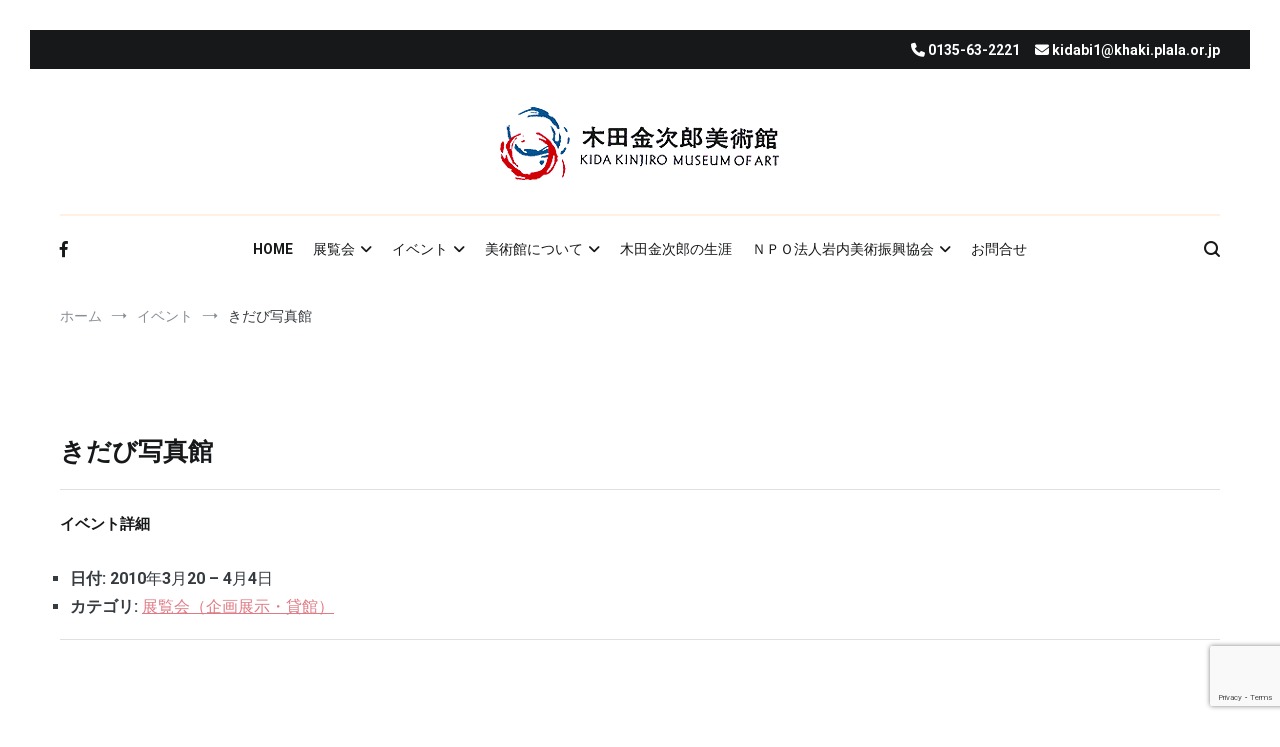

--- FILE ---
content_type: text/html; charset=UTF-8
request_url: https://www.kidakinjiro.com/events/event/%E3%81%8D%E3%81%A0%E3%81%B3%E5%86%99%E7%9C%9F%E9%A4%A8/
body_size: 93877
content:
<!doctype html>
<html dir="ltr" lang="ja" prefix="og: https://ogp.me/ns#">
<head>
	<meta charset="UTF-8">
	<meta name="viewport" content="width=device-width, initial-scale=1.0, user-scalable=no">
	<link rel="profile" href="http://gmpg.org/xfn/11">

	<title>きだび写真館 - 木田金次郎美術館</title>

		<!-- All in One SEO 4.9.3 - aioseo.com -->
	<meta name="robots" content="max-image-preview:large" />
	<meta name="author" content="ki@kanri"/>
	<link rel="canonical" href="https://www.kidakinjiro.com/events/event/%e3%81%8d%e3%81%a0%e3%81%b3%e5%86%99%e7%9c%9f%e9%a4%a8/" />
	<meta name="generator" content="All in One SEO (AIOSEO) 4.9.3" />
		<meta property="og:locale" content="ja_JP" />
		<meta property="og:site_name" content="木田金次郎美術館 - 北海道、岩内の自然とともに生きた画家 木田金次郎の世界" />
		<meta property="og:type" content="article" />
		<meta property="og:title" content="きだび写真館 - 木田金次郎美術館" />
		<meta property="og:url" content="https://www.kidakinjiro.com/events/event/%e3%81%8d%e3%81%a0%e3%81%b3%e5%86%99%e7%9c%9f%e9%a4%a8/" />
		<meta property="og:image" content="https://www.kidakinjiro.com/wp-content/uploads/2021/12/rogo_04.gif" />
		<meta property="og:image:secure_url" content="https://www.kidakinjiro.com/wp-content/uploads/2021/12/rogo_04.gif" />
		<meta property="article:published_time" content="2022-01-10T03:50:42+00:00" />
		<meta property="article:modified_time" content="2022-01-10T03:50:58+00:00" />
		<meta name="twitter:card" content="summary" />
		<meta name="twitter:title" content="きだび写真館 - 木田金次郎美術館" />
		<meta name="twitter:image" content="https://www.kidakinjiro.com/wp-content/uploads/2021/12/rogo_04.gif" />
		<script type="application/ld+json" class="aioseo-schema">
			{"@context":"https:\/\/schema.org","@graph":[{"@type":"BreadcrumbList","@id":"https:\/\/www.kidakinjiro.com\/events\/event\/%e3%81%8d%e3%81%a0%e3%81%b3%e5%86%99%e7%9c%9f%e9%a4%a8\/#breadcrumblist","itemListElement":[{"@type":"ListItem","@id":"https:\/\/www.kidakinjiro.com#listItem","position":1,"name":"\u30db\u30fc\u30e0","item":"https:\/\/www.kidakinjiro.com","nextItem":{"@type":"ListItem","@id":"https:\/\/www.kidakinjiro.com\/events\/event\/#listItem","name":"\u30a4\u30d9\u30f3\u30c8"}},{"@type":"ListItem","@id":"https:\/\/www.kidakinjiro.com\/events\/event\/#listItem","position":2,"name":"\u30a4\u30d9\u30f3\u30c8","item":"https:\/\/www.kidakinjiro.com\/events\/event\/","nextItem":{"@type":"ListItem","@id":"https:\/\/www.kidakinjiro.com\/events\/category\/tenji4\/#listItem","name":"\u5c55\u89a7\u4f1a\uff08\u4f01\u753b\u5c55\u793a\u30fb\u8cb8\u9928\uff09"},"previousItem":{"@type":"ListItem","@id":"https:\/\/www.kidakinjiro.com#listItem","name":"\u30db\u30fc\u30e0"}},{"@type":"ListItem","@id":"https:\/\/www.kidakinjiro.com\/events\/category\/tenji4\/#listItem","position":3,"name":"\u5c55\u89a7\u4f1a\uff08\u4f01\u753b\u5c55\u793a\u30fb\u8cb8\u9928\uff09","item":"https:\/\/www.kidakinjiro.com\/events\/category\/tenji4\/","nextItem":{"@type":"ListItem","@id":"https:\/\/www.kidakinjiro.com\/events\/event\/%e3%81%8d%e3%81%a0%e3%81%b3%e5%86%99%e7%9c%9f%e9%a4%a8\/#listItem","name":"\u304d\u3060\u3073\u5199\u771f\u9928"},"previousItem":{"@type":"ListItem","@id":"https:\/\/www.kidakinjiro.com\/events\/event\/#listItem","name":"\u30a4\u30d9\u30f3\u30c8"}},{"@type":"ListItem","@id":"https:\/\/www.kidakinjiro.com\/events\/event\/%e3%81%8d%e3%81%a0%e3%81%b3%e5%86%99%e7%9c%9f%e9%a4%a8\/#listItem","position":4,"name":"\u304d\u3060\u3073\u5199\u771f\u9928","previousItem":{"@type":"ListItem","@id":"https:\/\/www.kidakinjiro.com\/events\/category\/tenji4\/#listItem","name":"\u5c55\u89a7\u4f1a\uff08\u4f01\u753b\u5c55\u793a\u30fb\u8cb8\u9928\uff09"}}]},{"@type":"Organization","@id":"https:\/\/www.kidakinjiro.com\/#organization","name":"\u6728\u7530\u91d1\u6b21\u90ce\u7f8e\u8853\u9928","description":"\u5317\u6d77\u9053\u3001\u5ca9\u5185\u306e\u81ea\u7136\u3068\u3068\u3082\u306b\u751f\u304d\u305f\u753b\u5bb6 \u6728\u7530\u91d1\u6b21\u90ce\u306e\u4e16\u754c","url":"https:\/\/www.kidakinjiro.com\/","logo":{"@type":"ImageObject","url":"https:\/\/www.kidakinjiro.com\/wp-content\/uploads\/2021\/12\/rogo_04.gif","@id":"https:\/\/www.kidakinjiro.com\/events\/event\/%e3%81%8d%e3%81%a0%e3%81%b3%e5%86%99%e7%9c%9f%e9%a4%a8\/#organizationLogo","width":311,"height":81,"caption":"\u6728\u7530\u91d1\u6b21\u90ce\u7f8e\u8853\u9928"},"image":{"@id":"https:\/\/www.kidakinjiro.com\/events\/event\/%e3%81%8d%e3%81%a0%e3%81%b3%e5%86%99%e7%9c%9f%e9%a4%a8\/#organizationLogo"}},{"@type":"Person","@id":"https:\/\/www.kidakinjiro.com\/author\/kikanri\/#author","url":"https:\/\/www.kidakinjiro.com\/author\/kikanri\/","name":"ki@kanri","image":{"@type":"ImageObject","@id":"https:\/\/www.kidakinjiro.com\/events\/event\/%e3%81%8d%e3%81%a0%e3%81%b3%e5%86%99%e7%9c%9f%e9%a4%a8\/#authorImage","url":"https:\/\/secure.gravatar.com\/avatar\/f94aae7f934e5daf87d7ff110002b4b9371f60097de10e3ed18b1a8be4a57d41?s=96&d=mm&r=g","width":96,"height":96,"caption":"ki@kanri"}},{"@type":"WebPage","@id":"https:\/\/www.kidakinjiro.com\/events\/event\/%e3%81%8d%e3%81%a0%e3%81%b3%e5%86%99%e7%9c%9f%e9%a4%a8\/#webpage","url":"https:\/\/www.kidakinjiro.com\/events\/event\/%e3%81%8d%e3%81%a0%e3%81%b3%e5%86%99%e7%9c%9f%e9%a4%a8\/","name":"\u304d\u3060\u3073\u5199\u771f\u9928 - \u6728\u7530\u91d1\u6b21\u90ce\u7f8e\u8853\u9928","inLanguage":"ja","isPartOf":{"@id":"https:\/\/www.kidakinjiro.com\/#website"},"breadcrumb":{"@id":"https:\/\/www.kidakinjiro.com\/events\/event\/%e3%81%8d%e3%81%a0%e3%81%b3%e5%86%99%e7%9c%9f%e9%a4%a8\/#breadcrumblist"},"author":{"@id":"https:\/\/www.kidakinjiro.com\/author\/kikanri\/#author"},"creator":{"@id":"https:\/\/www.kidakinjiro.com\/author\/kikanri\/#author"},"datePublished":"2022-01-10T12:50:42+09:00","dateModified":"2022-01-10T12:50:58+09:00"},{"@type":"WebSite","@id":"https:\/\/www.kidakinjiro.com\/#website","url":"https:\/\/www.kidakinjiro.com\/","name":"\u6728\u7530\u91d1\u6b21\u90ce\u7f8e\u8853\u9928","description":"\u5317\u6d77\u9053\u3001\u5ca9\u5185\u306e\u81ea\u7136\u3068\u3068\u3082\u306b\u751f\u304d\u305f\u753b\u5bb6 \u6728\u7530\u91d1\u6b21\u90ce\u306e\u4e16\u754c","inLanguage":"ja","publisher":{"@id":"https:\/\/www.kidakinjiro.com\/#organization"}}]}
		</script>
		<!-- All in One SEO -->

<link href='https://fonts.gstatic.com' crossorigin rel='preconnect' />
<link rel="alternate" type="application/rss+xml" title="木田金次郎美術館 &raquo; フィード" href="https://www.kidakinjiro.com/feed/" />
<link rel="alternate" type="application/rss+xml" title="木田金次郎美術館 &raquo; コメントフィード" href="https://www.kidakinjiro.com/comments/feed/" />
<link rel="alternate" title="oEmbed (JSON)" type="application/json+oembed" href="https://www.kidakinjiro.com/wp-json/oembed/1.0/embed?url=https%3A%2F%2Fwww.kidakinjiro.com%2Fevents%2Fevent%2F%25e3%2581%258d%25e3%2581%25a0%25e3%2581%25b3%25e5%2586%2599%25e7%259c%259f%25e9%25a4%25a8%2F" />
<link rel="alternate" title="oEmbed (XML)" type="text/xml+oembed" href="https://www.kidakinjiro.com/wp-json/oembed/1.0/embed?url=https%3A%2F%2Fwww.kidakinjiro.com%2Fevents%2Fevent%2F%25e3%2581%258d%25e3%2581%25a0%25e3%2581%25b3%25e5%2586%2599%25e7%259c%259f%25e9%25a4%25a8%2F&#038;format=xml" />
<style id='wp-img-auto-sizes-contain-inline-css' type='text/css'>
img:is([sizes=auto i],[sizes^="auto," i]){contain-intrinsic-size:3000px 1500px}
/*# sourceURL=wp-img-auto-sizes-contain-inline-css */
</style>
<style id='wp-emoji-styles-inline-css' type='text/css'>

	img.wp-smiley, img.emoji {
		display: inline !important;
		border: none !important;
		box-shadow: none !important;
		height: 1em !important;
		width: 1em !important;
		margin: 0 0.07em !important;
		vertical-align: -0.1em !important;
		background: none !important;
		padding: 0 !important;
	}
/*# sourceURL=wp-emoji-styles-inline-css */
</style>
<style id='wp-block-library-inline-css' type='text/css'>
:root{--wp-block-synced-color:#7a00df;--wp-block-synced-color--rgb:122,0,223;--wp-bound-block-color:var(--wp-block-synced-color);--wp-editor-canvas-background:#ddd;--wp-admin-theme-color:#007cba;--wp-admin-theme-color--rgb:0,124,186;--wp-admin-theme-color-darker-10:#006ba1;--wp-admin-theme-color-darker-10--rgb:0,107,160.5;--wp-admin-theme-color-darker-20:#005a87;--wp-admin-theme-color-darker-20--rgb:0,90,135;--wp-admin-border-width-focus:2px}@media (min-resolution:192dpi){:root{--wp-admin-border-width-focus:1.5px}}.wp-element-button{cursor:pointer}:root .has-very-light-gray-background-color{background-color:#eee}:root .has-very-dark-gray-background-color{background-color:#313131}:root .has-very-light-gray-color{color:#eee}:root .has-very-dark-gray-color{color:#313131}:root .has-vivid-green-cyan-to-vivid-cyan-blue-gradient-background{background:linear-gradient(135deg,#00d084,#0693e3)}:root .has-purple-crush-gradient-background{background:linear-gradient(135deg,#34e2e4,#4721fb 50%,#ab1dfe)}:root .has-hazy-dawn-gradient-background{background:linear-gradient(135deg,#faaca8,#dad0ec)}:root .has-subdued-olive-gradient-background{background:linear-gradient(135deg,#fafae1,#67a671)}:root .has-atomic-cream-gradient-background{background:linear-gradient(135deg,#fdd79a,#004a59)}:root .has-nightshade-gradient-background{background:linear-gradient(135deg,#330968,#31cdcf)}:root .has-midnight-gradient-background{background:linear-gradient(135deg,#020381,#2874fc)}:root{--wp--preset--font-size--normal:16px;--wp--preset--font-size--huge:42px}.has-regular-font-size{font-size:1em}.has-larger-font-size{font-size:2.625em}.has-normal-font-size{font-size:var(--wp--preset--font-size--normal)}.has-huge-font-size{font-size:var(--wp--preset--font-size--huge)}.has-text-align-center{text-align:center}.has-text-align-left{text-align:left}.has-text-align-right{text-align:right}.has-fit-text{white-space:nowrap!important}#end-resizable-editor-section{display:none}.aligncenter{clear:both}.items-justified-left{justify-content:flex-start}.items-justified-center{justify-content:center}.items-justified-right{justify-content:flex-end}.items-justified-space-between{justify-content:space-between}.screen-reader-text{border:0;clip-path:inset(50%);height:1px;margin:-1px;overflow:hidden;padding:0;position:absolute;width:1px;word-wrap:normal!important}.screen-reader-text:focus{background-color:#ddd;clip-path:none;color:#444;display:block;font-size:1em;height:auto;left:5px;line-height:normal;padding:15px 23px 14px;text-decoration:none;top:5px;width:auto;z-index:100000}html :where(.has-border-color){border-style:solid}html :where([style*=border-top-color]){border-top-style:solid}html :where([style*=border-right-color]){border-right-style:solid}html :where([style*=border-bottom-color]){border-bottom-style:solid}html :where([style*=border-left-color]){border-left-style:solid}html :where([style*=border-width]){border-style:solid}html :where([style*=border-top-width]){border-top-style:solid}html :where([style*=border-right-width]){border-right-style:solid}html :where([style*=border-bottom-width]){border-bottom-style:solid}html :where([style*=border-left-width]){border-left-style:solid}html :where(img[class*=wp-image-]){height:auto;max-width:100%}:where(figure){margin:0 0 1em}html :where(.is-position-sticky){--wp-admin--admin-bar--position-offset:var(--wp-admin--admin-bar--height,0px)}@media screen and (max-width:600px){html :where(.is-position-sticky){--wp-admin--admin-bar--position-offset:0px}}

/*# sourceURL=wp-block-library-inline-css */
</style><style id='global-styles-inline-css' type='text/css'>
:root{--wp--preset--aspect-ratio--square: 1;--wp--preset--aspect-ratio--4-3: 4/3;--wp--preset--aspect-ratio--3-4: 3/4;--wp--preset--aspect-ratio--3-2: 3/2;--wp--preset--aspect-ratio--2-3: 2/3;--wp--preset--aspect-ratio--16-9: 16/9;--wp--preset--aspect-ratio--9-16: 9/16;--wp--preset--color--black: #000000;--wp--preset--color--cyan-bluish-gray: #abb8c3;--wp--preset--color--white: #ffffff;--wp--preset--color--pale-pink: #f78da7;--wp--preset--color--vivid-red: #cf2e2e;--wp--preset--color--luminous-vivid-orange: #ff6900;--wp--preset--color--luminous-vivid-amber: #fcb900;--wp--preset--color--light-green-cyan: #7bdcb5;--wp--preset--color--vivid-green-cyan: #00d084;--wp--preset--color--pale-cyan-blue: #8ed1fc;--wp--preset--color--vivid-cyan-blue: #0693e3;--wp--preset--color--vivid-purple: #9b51e0;--wp--preset--gradient--vivid-cyan-blue-to-vivid-purple: linear-gradient(135deg,rgb(6,147,227) 0%,rgb(155,81,224) 100%);--wp--preset--gradient--light-green-cyan-to-vivid-green-cyan: linear-gradient(135deg,rgb(122,220,180) 0%,rgb(0,208,130) 100%);--wp--preset--gradient--luminous-vivid-amber-to-luminous-vivid-orange: linear-gradient(135deg,rgb(252,185,0) 0%,rgb(255,105,0) 100%);--wp--preset--gradient--luminous-vivid-orange-to-vivid-red: linear-gradient(135deg,rgb(255,105,0) 0%,rgb(207,46,46) 100%);--wp--preset--gradient--very-light-gray-to-cyan-bluish-gray: linear-gradient(135deg,rgb(238,238,238) 0%,rgb(169,184,195) 100%);--wp--preset--gradient--cool-to-warm-spectrum: linear-gradient(135deg,rgb(74,234,220) 0%,rgb(151,120,209) 20%,rgb(207,42,186) 40%,rgb(238,44,130) 60%,rgb(251,105,98) 80%,rgb(254,248,76) 100%);--wp--preset--gradient--blush-light-purple: linear-gradient(135deg,rgb(255,206,236) 0%,rgb(152,150,240) 100%);--wp--preset--gradient--blush-bordeaux: linear-gradient(135deg,rgb(254,205,165) 0%,rgb(254,45,45) 50%,rgb(107,0,62) 100%);--wp--preset--gradient--luminous-dusk: linear-gradient(135deg,rgb(255,203,112) 0%,rgb(199,81,192) 50%,rgb(65,88,208) 100%);--wp--preset--gradient--pale-ocean: linear-gradient(135deg,rgb(255,245,203) 0%,rgb(182,227,212) 50%,rgb(51,167,181) 100%);--wp--preset--gradient--electric-grass: linear-gradient(135deg,rgb(202,248,128) 0%,rgb(113,206,126) 100%);--wp--preset--gradient--midnight: linear-gradient(135deg,rgb(2,3,129) 0%,rgb(40,116,252) 100%);--wp--preset--font-size--small: 13px;--wp--preset--font-size--medium: 20px;--wp--preset--font-size--large: 36px;--wp--preset--font-size--x-large: 42px;--wp--preset--spacing--20: 0.44rem;--wp--preset--spacing--30: 0.67rem;--wp--preset--spacing--40: 1rem;--wp--preset--spacing--50: 1.5rem;--wp--preset--spacing--60: 2.25rem;--wp--preset--spacing--70: 3.38rem;--wp--preset--spacing--80: 5.06rem;--wp--preset--shadow--natural: 6px 6px 9px rgba(0, 0, 0, 0.2);--wp--preset--shadow--deep: 12px 12px 50px rgba(0, 0, 0, 0.4);--wp--preset--shadow--sharp: 6px 6px 0px rgba(0, 0, 0, 0.2);--wp--preset--shadow--outlined: 6px 6px 0px -3px rgb(255, 255, 255), 6px 6px rgb(0, 0, 0);--wp--preset--shadow--crisp: 6px 6px 0px rgb(0, 0, 0);}:where(.is-layout-flex){gap: 0.5em;}:where(.is-layout-grid){gap: 0.5em;}body .is-layout-flex{display: flex;}.is-layout-flex{flex-wrap: wrap;align-items: center;}.is-layout-flex > :is(*, div){margin: 0;}body .is-layout-grid{display: grid;}.is-layout-grid > :is(*, div){margin: 0;}:where(.wp-block-columns.is-layout-flex){gap: 2em;}:where(.wp-block-columns.is-layout-grid){gap: 2em;}:where(.wp-block-post-template.is-layout-flex){gap: 1.25em;}:where(.wp-block-post-template.is-layout-grid){gap: 1.25em;}.has-black-color{color: var(--wp--preset--color--black) !important;}.has-cyan-bluish-gray-color{color: var(--wp--preset--color--cyan-bluish-gray) !important;}.has-white-color{color: var(--wp--preset--color--white) !important;}.has-pale-pink-color{color: var(--wp--preset--color--pale-pink) !important;}.has-vivid-red-color{color: var(--wp--preset--color--vivid-red) !important;}.has-luminous-vivid-orange-color{color: var(--wp--preset--color--luminous-vivid-orange) !important;}.has-luminous-vivid-amber-color{color: var(--wp--preset--color--luminous-vivid-amber) !important;}.has-light-green-cyan-color{color: var(--wp--preset--color--light-green-cyan) !important;}.has-vivid-green-cyan-color{color: var(--wp--preset--color--vivid-green-cyan) !important;}.has-pale-cyan-blue-color{color: var(--wp--preset--color--pale-cyan-blue) !important;}.has-vivid-cyan-blue-color{color: var(--wp--preset--color--vivid-cyan-blue) !important;}.has-vivid-purple-color{color: var(--wp--preset--color--vivid-purple) !important;}.has-black-background-color{background-color: var(--wp--preset--color--black) !important;}.has-cyan-bluish-gray-background-color{background-color: var(--wp--preset--color--cyan-bluish-gray) !important;}.has-white-background-color{background-color: var(--wp--preset--color--white) !important;}.has-pale-pink-background-color{background-color: var(--wp--preset--color--pale-pink) !important;}.has-vivid-red-background-color{background-color: var(--wp--preset--color--vivid-red) !important;}.has-luminous-vivid-orange-background-color{background-color: var(--wp--preset--color--luminous-vivid-orange) !important;}.has-luminous-vivid-amber-background-color{background-color: var(--wp--preset--color--luminous-vivid-amber) !important;}.has-light-green-cyan-background-color{background-color: var(--wp--preset--color--light-green-cyan) !important;}.has-vivid-green-cyan-background-color{background-color: var(--wp--preset--color--vivid-green-cyan) !important;}.has-pale-cyan-blue-background-color{background-color: var(--wp--preset--color--pale-cyan-blue) !important;}.has-vivid-cyan-blue-background-color{background-color: var(--wp--preset--color--vivid-cyan-blue) !important;}.has-vivid-purple-background-color{background-color: var(--wp--preset--color--vivid-purple) !important;}.has-black-border-color{border-color: var(--wp--preset--color--black) !important;}.has-cyan-bluish-gray-border-color{border-color: var(--wp--preset--color--cyan-bluish-gray) !important;}.has-white-border-color{border-color: var(--wp--preset--color--white) !important;}.has-pale-pink-border-color{border-color: var(--wp--preset--color--pale-pink) !important;}.has-vivid-red-border-color{border-color: var(--wp--preset--color--vivid-red) !important;}.has-luminous-vivid-orange-border-color{border-color: var(--wp--preset--color--luminous-vivid-orange) !important;}.has-luminous-vivid-amber-border-color{border-color: var(--wp--preset--color--luminous-vivid-amber) !important;}.has-light-green-cyan-border-color{border-color: var(--wp--preset--color--light-green-cyan) !important;}.has-vivid-green-cyan-border-color{border-color: var(--wp--preset--color--vivid-green-cyan) !important;}.has-pale-cyan-blue-border-color{border-color: var(--wp--preset--color--pale-cyan-blue) !important;}.has-vivid-cyan-blue-border-color{border-color: var(--wp--preset--color--vivid-cyan-blue) !important;}.has-vivid-purple-border-color{border-color: var(--wp--preset--color--vivid-purple) !important;}.has-vivid-cyan-blue-to-vivid-purple-gradient-background{background: var(--wp--preset--gradient--vivid-cyan-blue-to-vivid-purple) !important;}.has-light-green-cyan-to-vivid-green-cyan-gradient-background{background: var(--wp--preset--gradient--light-green-cyan-to-vivid-green-cyan) !important;}.has-luminous-vivid-amber-to-luminous-vivid-orange-gradient-background{background: var(--wp--preset--gradient--luminous-vivid-amber-to-luminous-vivid-orange) !important;}.has-luminous-vivid-orange-to-vivid-red-gradient-background{background: var(--wp--preset--gradient--luminous-vivid-orange-to-vivid-red) !important;}.has-very-light-gray-to-cyan-bluish-gray-gradient-background{background: var(--wp--preset--gradient--very-light-gray-to-cyan-bluish-gray) !important;}.has-cool-to-warm-spectrum-gradient-background{background: var(--wp--preset--gradient--cool-to-warm-spectrum) !important;}.has-blush-light-purple-gradient-background{background: var(--wp--preset--gradient--blush-light-purple) !important;}.has-blush-bordeaux-gradient-background{background: var(--wp--preset--gradient--blush-bordeaux) !important;}.has-luminous-dusk-gradient-background{background: var(--wp--preset--gradient--luminous-dusk) !important;}.has-pale-ocean-gradient-background{background: var(--wp--preset--gradient--pale-ocean) !important;}.has-electric-grass-gradient-background{background: var(--wp--preset--gradient--electric-grass) !important;}.has-midnight-gradient-background{background: var(--wp--preset--gradient--midnight) !important;}.has-small-font-size{font-size: var(--wp--preset--font-size--small) !important;}.has-medium-font-size{font-size: var(--wp--preset--font-size--medium) !important;}.has-large-font-size{font-size: var(--wp--preset--font-size--large) !important;}.has-x-large-font-size{font-size: var(--wp--preset--font-size--x-large) !important;}
:where(.wp-block-columns.is-layout-flex){gap: 2em;}:where(.wp-block-columns.is-layout-grid){gap: 2em;}
/*# sourceURL=global-styles-inline-css */
</style>
<style id='core-block-supports-inline-css' type='text/css'>
.wp-container-core-columns-is-layout-9d6595d7{flex-wrap:nowrap;}
/*# sourceURL=core-block-supports-inline-css */
</style>

<style id='classic-theme-styles-inline-css' type='text/css'>
/*! This file is auto-generated */
.wp-block-button__link{color:#fff;background-color:#32373c;border-radius:9999px;box-shadow:none;text-decoration:none;padding:calc(.667em + 2px) calc(1.333em + 2px);font-size:1.125em}.wp-block-file__button{background:#32373c;color:#fff;text-decoration:none}
/*# sourceURL=/wp-includes/css/classic-themes.min.css */
</style>
<link rel='stylesheet' id='contact-form-7-css' href='https://www.kidakinjiro.com/wp-content/plugins/contact-form-7/includes/css/styles.css?ver=6.1.4' type='text/css' media='all' />
<link rel='stylesheet' id='cenote-style-css' href='https://www.kidakinjiro.com/wp-content/themes/cenote/style.css?ver=6.9' type='text/css' media='all' />
<style id='cenote-style-inline-css' type='text/css'>
.cenote-header-media .tg-container {
			background-image: url( "https://www.kidakinjiro.com/wp-content/uploads/2022/02/1936-umitop1.jpg" );
		}
/*# sourceURL=cenote-style-inline-css */
</style>
<link rel='stylesheet' id='themegrill-icons-css' href='https://www.kidakinjiro.com/wp-content/themes/cenote/assets/css/themegrill-icons.min.css?ver=1.0' type='text/css' media='all' />
<link rel='stylesheet' id='font-awesome-4-css' href='https://www.kidakinjiro.com/wp-content/themes/cenote/assets/css/v4-shims.min.css?ver=4.7.0' type='text/css' media='all' />
<link rel='stylesheet' id='font-awesome-all-css' href='https://www.kidakinjiro.com/wp-content/themes/cenote/assets/css/all.min.css?ver=6.7.2' type='text/css' media='all' />
<link rel='stylesheet' id='font-awesome-solid-css' href='https://www.kidakinjiro.com/wp-content/themes/cenote/assets/css/solid.min.css?ver=6.7.2' type='text/css' media='all' />
<link rel='stylesheet' id='font-awesome-regular-css' href='https://www.kidakinjiro.com/wp-content/themes/cenote/assets/css/regular.min.css?ver=6.7.2' type='text/css' media='all' />
<link rel='stylesheet' id='font-awesome-brands-css' href='https://www.kidakinjiro.com/wp-content/themes/cenote/assets/css/brands.min.css?ver=6.7.2' type='text/css' media='all' />
<link rel='stylesheet' id='swiper-css' href='https://www.kidakinjiro.com/wp-content/themes/cenote/assets/css/swiper.min.css?ver=6.9' type='text/css' media='all' />
<link rel='stylesheet' id='tablepress-default-css' href='https://www.kidakinjiro.com/wp-content/tablepress-combined.min.css?ver=44' type='text/css' media='all' />
<link rel='stylesheet' id='wp-block-heading-css' href='https://www.kidakinjiro.com/wp-includes/blocks/heading/style.min.css?ver=6.9' type='text/css' media='all' />
<link rel='stylesheet' id='wp-block-image-css' href='https://www.kidakinjiro.com/wp-includes/blocks/image/style.min.css?ver=6.9' type='text/css' media='all' />
<link rel='stylesheet' id='wp-block-image-theme-css' href='https://www.kidakinjiro.com/wp-includes/blocks/image/theme.min.css?ver=6.9' type='text/css' media='all' />
<link rel='stylesheet' id='wp-block-paragraph-css' href='https://www.kidakinjiro.com/wp-includes/blocks/paragraph/style.min.css?ver=6.9' type='text/css' media='all' />
<link rel='stylesheet' id='wp-block-columns-css' href='https://www.kidakinjiro.com/wp-includes/blocks/columns/style.min.css?ver=6.9' type='text/css' media='all' />
<link rel='stylesheet' id='wp-block-group-css' href='https://www.kidakinjiro.com/wp-includes/blocks/group/style.min.css?ver=6.9' type='text/css' media='all' />
<link rel='stylesheet' id='wp-block-group-theme-css' href='https://www.kidakinjiro.com/wp-includes/blocks/group/theme.min.css?ver=6.9' type='text/css' media='all' />
<link rel='stylesheet' id='wp-block-spacer-css' href='https://www.kidakinjiro.com/wp-includes/blocks/spacer/style.min.css?ver=6.9' type='text/css' media='all' />
<link rel="https://api.w.org/" href="https://www.kidakinjiro.com/wp-json/" /><link rel="EditURI" type="application/rsd+xml" title="RSD" href="https://www.kidakinjiro.com/xmlrpc.php?rsd" />
<meta name="generator" content="WordPress 6.9" />
<link rel='shortlink' href='https://www.kidakinjiro.com/?p=1710' />
		<style type="text/css">
					.site-branding {
				margin-bottom: 0;
			}
			.site-title,
			.site-description {
				position: absolute;
				clip: rect(1px, 1px, 1px, 1px);
			}
				</style>
		<link rel="icon" href="https://www.kidakinjiro.com/wp-content/uploads/2021/12/cropped-rogo_04-32x32.png" sizes="32x32" />
<link rel="icon" href="https://www.kidakinjiro.com/wp-content/uploads/2021/12/cropped-rogo_04-192x192.png" sizes="192x192" />
<link rel="apple-touch-icon" href="https://www.kidakinjiro.com/wp-content/uploads/2021/12/cropped-rogo_04-180x180.png" />
<meta name="msapplication-TileImage" content="https://www.kidakinjiro.com/wp-content/uploads/2021/12/cropped-rogo_04-270x270.png" />
		<style type="text/css" id="wp-custom-css">
			.c-center
{
	text-align: center;
}

/*まずはお決まりのボックスサイズ算出をborer-boxに */
*,
*:before,
*:after {
  -webkit-box-sizing: inherit;
  box-sizing: inherit;
}

html {
  -webkit-box-sizing: border-box;
  box-sizing: border-box;
  font-size: 62.5%;/*rem算出をしやすくするために*/
}

.btn,
a.btn,
button.btn {
  font-size: 1.6rem;
  font-weight: 700;
  line-height: 1.5;
  position: relative;
  display: inline-block;
  padding: 1rem 4rem;
  cursor: pointer;
  -webkit-user-select: none;
  -moz-user-select: none;
  -ms-user-select: none;
  user-select: none;
  -webkit-transition: all 0.3s;
  transition: all 0.3s;
  text-align: center;
  vertical-align: middle;
  text-decoration: none;
  letter-spacing: 0.1em;
  color: #212529;
  border-radius: 0.5rem;
}

/*主な共通部分は省略*/

*,
*:before,
*:after {
  -webkit-box-sizing: inherit;
  box-sizing: inherit;
}

html {
  -webkit-box-sizing: border-box;
  box-sizing: border-box;
  font-size: 62.5%;
}

/* 背景用*/
body {
  padding: 30px;
}

.btn,
a.btn,
button.btn {
  font-size: 1.6rem;
  font-weight: 700;
  line-height: 1.5;
  position: relative;
  display: inline-block;
  padding: 1rem 4rem;
  cursor: pointer;
  -webkit-user-select: none;
  -moz-user-select: none;
  -ms-user-select: none;
  user-select: none;
  -webkit-transition: all 0.3s;
  transition: all 0.3s;
  text-align: center;
  vertical-align: middle;
  text-decoration: none;
  letter-spacing: 0.1em;
  color: #212529;
  border-radius: 0.5rem;
}

a.btn-border-shadow {
  padding: calc(1.5rem - 12px) 3rem 1.5rem;

  background: #fff;
}

a.btn-border-shadow:before {
  position: absolute;
  top: -6px;
  left: -6px;

  width: 100%;
  height: 100%;

  content: "";
  -webkit-transition: all 0.3s ease;
  transition: all 0.3s ease;

  border: 3px solid #000;
  border-radius: 0.5rem;
}

a.btn-border-shadow:hover {
  padding: calc(1.5rem - 6px) 3rem;
}

a.btn-border-shadow:hover:before {
  top: 0;
  left: 0;
}

a.btn-border-shadow--color {
  border-radius: 0;
  background: yellow;
}

a.btn-border-shadow--color:before {
  border-radius: 0;
}

/* eyecatch画像の非表示 */
.entry-thumbnail {
display: none;
}

*,
*:before,
*:after {
  -webkit-box-sizing: inherit;
  box-sizing: inherit;
}

html {
  -webkit-box-sizing: border-box;
  box-sizing: border-box;
  font-size: 62.5%;
}

body {
  padding: 30px;
}

.btn,
a.btn,
button.btn {
  font-size: 1.6rem;
  font-weight: 700;
  line-height: 1.5;
  position: relative;
  display: inline-block;
  padding: 1rem 4rem;
  cursor: pointer;
  -webkit-user-select: none;
  -moz-user-select: none;
  -ms-user-select: none;
  user-select: none;
  -webkit-transition: all 0.3s;
  transition: all 0.3s;
  text-align: center;
  vertical-align: middle;
  text-decoration: none;
  letter-spacing: 0.1em;
  color: #212529;
  border-radius: 0.5rem;
}

a.btn-svg {
  font-weight: 700;
  line-height: 54px;

  width: 204px;
  height: 54px;
  padding: 0;

  cursor: pointer;
  text-decoration: none;

  background-color: transparent;
}

a.btn-svg svg {
  position: absolute;
  top: 0;
  left: 0;

  width: 100%;
  height: 100%;
}

a.btn-svg svg rect {
  -webkit-transition: all 400ms ease;
  transition: all 400ms ease;

  stroke: #000;
  stroke-width: 2;
  stroke-dasharray: 200px, 16px;
  stroke-dashoffset: 70px;
}

a.btn-svg:hover svg rect {
  stroke-dashoffset: 284px;
}

a.btn-svg span {
  color: #000;
}

*,
*:before,
*:after {
  -webkit-box-sizing: inherit;
  box-sizing: inherit;
}

html {
  -webkit-box-sizing: border-box;
  box-sizing: border-box;
  font-size: 62.5%;
}

body {
  padding: 30px;
}

.btn,
a.btn,
button.btn {
  font-size: 1.6rem;
  font-weight: 700;
  line-height: 1.5;
  position: relative;
  display: inline-block;
  padding: 1rem 4rem;
  cursor: pointer;
  -webkit-user-select: none;
  -moz-user-select: none;
  -ms-user-select: none;
  user-select: none;
  -webkit-transition: all 0.3s;
  transition: all 0.3s;
  text-align: center;
  vertical-align: middle;
  text-decoration: none;
  letter-spacing: 0.1em;
  color: #212529;
  border-radius: 0.5rem;
}

a.btn-svg {
  font-weight: 700;
  line-height: 54px;

  width: 204px;
  height: 54px;
  padding: 0;

  cursor: pointer;
  text-decoration: none;

  background-color: transparent;
}

a.btn-svg svg {
  position: absolute;
  top: 0;
  left: 0;

  width: 100%;
  height: 100%;
}

a.btn-svg svg rect {
  -webkit-transition: all 400ms ease;
  transition: all 400ms ease;

  stroke: #000;
  stroke-width: 2;
  stroke-dasharray: 200px, 16px;
  stroke-dashoffset: 70px;
}

a.btn-svg:hover svg rect {
  stroke-dashoffset: 284px;
}

a.btn-svg span {
  color: #000;
}

*,
*:before,
*:after {
  -webkit-box-sizing: inherit;
  box-sizing: inherit;
}

html {
  -webkit-box-sizing: border-box;
  box-sizing: border-box;
  font-size: 62.5%;
}

body {
  padding: 30px;
}

.btn,
a.btn,
button.btn {
  font-size: 1.6rem;
  font-weight: 700;
  line-height: 1.5;
  position: relative;
  display: inline-block;
  padding: 1rem 4rem;
  cursor: pointer;
  -webkit-user-select: none;
  -moz-user-select: none;
  -ms-user-select: none;
  user-select: none;
  -webkit-transition: all 0.3s;
  transition: all 0.3s;
  text-align: center;
  vertical-align: middle;
  text-decoration: none;
  letter-spacing: 0.1em;
  color: #212529;
  border-radius: 0.5rem;
}

a.btn-svg {
  font-weight: 700;
  line-height: 54px;

  width: 204px;
  height: 54px;
  padding: 0;

  cursor: pointer;
  text-decoration: none;

  background-color: transparent;
}

a.btn-svg svg {
  position: absolute;
  top: 0;
  left: 0;

  width: 100%;
  height: 100%;
}

a.btn-svg svg rect {
  -webkit-transition: all 400ms ease;
  transition: all 400ms ease;

  stroke: #000;
  stroke-width: 2;
  stroke-dasharray: 200px, 16px;
  stroke-dashoffset: 70px;
}

a.btn-svg:hover svg rect {
  stroke-dashoffset: 284px;
}

a.btn-svg span {
  color: #000;
}

/* For IE 6/7 (trigger hasLayout) */
.box31Container {
zoom: 1;
}

.box3 {
 display: inline-block;  /* インラインブロック化 */
    vertical-align: top;
		width:31%;
	width:350px;
	padding: 0.4rem;
margin: 1%;

}

.box3 ul {
    max-width: 1200px;
    width: 100%;
    overflow: hidden;
margin:5px auto;
	height: 100%;	
}

.box3 li {
	display: block;
}

.bo3Container {
overflow: hidden;
height: 100%;
}

.box3 img {
height: 150px;
}

/* clearfix */
.box3Container:before,
.box3Container:after {
content: "";
display: table;
}
.box3Container:after {
clear: both;
}


/*その他と主な共通部分は省略*/

a.btn--orange {
  color: #fff;
  background-color: #eb6100;
}

a.btn--orange:hover {
  color: #fff;
  background: #f56500;
}

a.btn-c {
  font-size: 1.8rem;
  position: relative;
  padding: 1.5rem 2rem 1.5rem 2rem;
  border-radius: 100vh;
}

a.btn-c i.fa {
  margin-right: 1rem;
}

a.btn-c:before {
  font-family: 'Font Awesome 5 Free';
	color: #fff;
  font-size: 1.6rem;
  line-height: 1;
  position: absolute;
  top: calc(50% - .8rem);
  right: 1rem;
  margin: 0;
  padding: 0;
  content: '\f054';
}

.box7{
    padding: 0.5em 1em;
    margin: 2em 0;
    color: #474747;
    background: whitesmoke;/*背景色*/
    border-left: double 7px #4ec4d3;/*左線*/
    border-right: double 7px #4ec4d3;/*右線*/
}
.box7 p {
    margin: 0; 
    padding: 0;
}

.box17{
    margin:2em 0;
    position: relative;
    padding: 0.5em 1.5em;
    border-top: solid 2px black;
    border-bottom: solid 2px black;
}
.box17:before, .box17:after{
    content: '';
    position: absolute;
    top: -10px;
    width: 2px;
    height: -webkit-calc(100% + 20px);
    height: calc(100% + 20px);
    background-color: black;
}
.box17:before {left: 10px;}
.box17:after {right: 10px;}
.box17 p {
    margin: 0; 
    padding: 0;
}

h2 {
  position: relative;
  padding: 1.5rem 1rem;
}

h2:after {
  position: absolute;
  bottom: 0;
  left: 0;
  width: 100%;
  height: 10px;
  content: '';
  background-image: -webkit-repeating-linear-gradient(135deg, #000, #000 1px, transparent 2px, transparent 5px);
  background-image: repeating-linear-gradient(-45deg, #000, #000 1px, transparent 2px, transparent 5px);
  background-size: 7px 7px;
  -webkit-backface-visibility: hidden;
  backface-visibility: hidden;
}

/*主な共通部分は省略*/

a.btn-border {
  border: 3px solid #000;
  border-radius: 0;
  background: #fff;
}

a.btn-border:before {
  position: absolute;
  top: 2px;
  left: 2px;
  width: calc(100% - 4px);
  height: calc(100% - 4px);
  content: '';
  -webkit-transition: all .3s;
  transition: all .3s;
  border: 1px solid #000;
}

a.btn-border:hover:before {
  top: 0;
  left: 0;
  width: 100%;
  height: 100%;
  content: '';
}

/*その他と主な共通部分は省略*/

a.btn-radius-solid {
  border: 1px solid #ccc;
  background: #f1e767;
  background: -webkit-gradient(linear, left top, left bottom, from(#fdfbfb), to(#ebedee));
  background: -webkit-linear-gradient(top, #fdfbfb 0%, #ebedee 100%);
  background: linear-gradient(to bottom, #fdfbfb 0%, #ebedee 100%);
  -webkit-box-shadow: inset 1px 1px 1px #fff;
  box-shadow: inset 1px 1px 1px #fff;
}

a.btn-radius-solid:hover {
  background: -webkit-gradient(linear, left bottom, left top, from(#fdfbfb), to(#ebedee));
  background: -webkit-linear-gradient(bottom, #fdfbfb 0%, #ebedee 100%);
  background: linear-gradient(to top, #fdfbfb 0%, #ebedee 100%);
}


h2.oshirase {
  position: relative;
  padding: 1.5rem;
  text-align: center;
  border: 2px solid #000;
  background: #fff;
}

h2.oshirase:before,
h2.oshirase:after {
  position: absolute;
  content: '';
}

h2.oshirase:before {
  top: -40px;
  left: calc(50% - 40px);
  width: 80px;
  height: 80px;
  border: 2px solid #000;
  border-radius: 50%;
  background: #fff;
}

h2.oshirase:after {
  top: 0;
  left: 0;
  width: 100%;
  height: 100%;
  background: #fff;
}

h2.oshirase i {
  font-size: 30px;
  font-size: 3rem;
  line-height: 60px;
  position: absolute;
  z-index: 1;
  top: -40px;
  left: calc(50% - 40px);
  width: 80px;
  height: 60px;
  text-align: center;
}

h2.oshirase span {
  position: relative;
  z-index: 1;
font color: #000;
}
		</style>
		<style id="kirki-inline-styles">.cenote-breadcrumb li a:hover,.cenote-header-media.cenote-header-media--right .cenote-header-media__button:hover,.cenote-header-sticky .cenote-reading-bar .cenote-reading-bar__share .cenote-reading-share-item a:hover,.cenote-header-sticky .main-navigation li ul li > a:hover,.cenote-header-sticky .main-navigation li ul li.focus > a,.comments-area .comment-list .comment-meta .comment-metadata a:hover,.entry-content .page-links a:hover,.entry-content a,.entry-content table a:hover,.entry-footer .tags-links a:hover,.entry-meta a,.main-navigation.tg-site-menu--offcanvas li.current-menu-ancestor > a,.main-navigation.tg-site-menu--offcanvas li.current-menu-item > a,.main-navigation.tg-site-menu--offcanvas li.current_page_ancestor > a,.main-navigation.tg-site-menu--offcanvas li.current_page_item > a,.main-navigation.tg-site-menu--offcanvas li:hover > a,.pagination .page-numbers:hover,.post-template-cover .entry-thumbnail--template .entry-info .entry-meta a:hover,.single .hentry .entry-meta a:hover,.tg-header-top .tg-social-menu li:hover a,.tg-header-top ul:not(.tg-social-menu) li a:hover,.tg-site-footer.tg-site-footer--default .tg-footer-bottom .site-info a:hover,.tg-site-footer.tg-site-footer--default .tg-footer-widget-area .widget .tagcloud a:hover,.tg-site-footer.tg-site-footer--default .tg-footer-widget-area .widget ul li a:hover,.tg-site-footer.tg-site-footer--light-dark .tg-footer-bottom .site-info a:hover,.tg-site-footer.tg-site-footer--light-dark-center .tg-footer-bottom .site-info a:hover,.tg-site-menu--default li.focus > a,.tg-slider.tg-post-slider .tg-container .cat-links a:hover,.tg-slider.tg-post-slider .tg-container .entry-title a:hover,.tg-slider.tg-post-slider .tg-container .posted-on a:hover,.tg-top-cat .cat-links a,.widget_tag_cloud .tagcloud a:hover,a:active,a:focus,a:hover{color:#de7b85;}.button:hover,.entry-footer .cat-links a,.entry-meta .posted-on:before,.main-navigation.tg-site-menu--offcanvas li.current-menu-ancestor > a:before,.main-navigation.tg-site-menu--offcanvas li.current-menu-item > a:before,.main-navigation.tg-site-menu--offcanvas li.current_page_ancestor > a:before,.main-navigation.tg-site-menu--offcanvas li.current_page_item > a:before,.main-navigation.tg-site-menu--offcanvas li:hover > a:before,.post-format-media--gallery .swiper-button-next,.post-format-media--gallery .swiper-button-prev,.post-template-cover .entry-thumbnail--template .entry-info .tg-top-cat .cat-links a:hover,.tg-readmore-link:hover:before,.tg-slider .swiper-button-next,.tg-slider .swiper-button-prev,.widget .widget-title:after,button:hover,input[type="button"]:hover,input[type="reset"]:hover,input[type="submit"]:hover{background-color:#de7b85;}.entry-footer .tags-links a:hover,.tg-site-footer.tg-site-footer--default .tg-footer-widget-area .widget .tagcloud a:hover,.widget_tag_cloud .tagcloud a:hover{border-color:#de7b85;}body{font-family:Roboto;font-weight:400;}h1, h2, h3, h4, h5, h6{font-family:Catamaran;font-weight:700;}/* cyrillic-ext */
@font-face {
  font-family: 'Roboto';
  font-style: normal;
  font-weight: 400;
  font-stretch: normal;
  font-display: swap;
  src: url(https://www.kidakinjiro.com/wp-content/fonts/roboto/font) format('woff');
  unicode-range: U+0460-052F, U+1C80-1C8A, U+20B4, U+2DE0-2DFF, U+A640-A69F, U+FE2E-FE2F;
}
/* cyrillic */
@font-face {
  font-family: 'Roboto';
  font-style: normal;
  font-weight: 400;
  font-stretch: normal;
  font-display: swap;
  src: url(https://www.kidakinjiro.com/wp-content/fonts/roboto/font) format('woff');
  unicode-range: U+0301, U+0400-045F, U+0490-0491, U+04B0-04B1, U+2116;
}
/* greek-ext */
@font-face {
  font-family: 'Roboto';
  font-style: normal;
  font-weight: 400;
  font-stretch: normal;
  font-display: swap;
  src: url(https://www.kidakinjiro.com/wp-content/fonts/roboto/font) format('woff');
  unicode-range: U+1F00-1FFF;
}
/* greek */
@font-face {
  font-family: 'Roboto';
  font-style: normal;
  font-weight: 400;
  font-stretch: normal;
  font-display: swap;
  src: url(https://www.kidakinjiro.com/wp-content/fonts/roboto/font) format('woff');
  unicode-range: U+0370-0377, U+037A-037F, U+0384-038A, U+038C, U+038E-03A1, U+03A3-03FF;
}
/* math */
@font-face {
  font-family: 'Roboto';
  font-style: normal;
  font-weight: 400;
  font-stretch: normal;
  font-display: swap;
  src: url(https://www.kidakinjiro.com/wp-content/fonts/roboto/font) format('woff');
  unicode-range: U+0302-0303, U+0305, U+0307-0308, U+0310, U+0312, U+0315, U+031A, U+0326-0327, U+032C, U+032F-0330, U+0332-0333, U+0338, U+033A, U+0346, U+034D, U+0391-03A1, U+03A3-03A9, U+03B1-03C9, U+03D1, U+03D5-03D6, U+03F0-03F1, U+03F4-03F5, U+2016-2017, U+2034-2038, U+203C, U+2040, U+2043, U+2047, U+2050, U+2057, U+205F, U+2070-2071, U+2074-208E, U+2090-209C, U+20D0-20DC, U+20E1, U+20E5-20EF, U+2100-2112, U+2114-2115, U+2117-2121, U+2123-214F, U+2190, U+2192, U+2194-21AE, U+21B0-21E5, U+21F1-21F2, U+21F4-2211, U+2213-2214, U+2216-22FF, U+2308-230B, U+2310, U+2319, U+231C-2321, U+2336-237A, U+237C, U+2395, U+239B-23B7, U+23D0, U+23DC-23E1, U+2474-2475, U+25AF, U+25B3, U+25B7, U+25BD, U+25C1, U+25CA, U+25CC, U+25FB, U+266D-266F, U+27C0-27FF, U+2900-2AFF, U+2B0E-2B11, U+2B30-2B4C, U+2BFE, U+3030, U+FF5B, U+FF5D, U+1D400-1D7FF, U+1EE00-1EEFF;
}
/* symbols */
@font-face {
  font-family: 'Roboto';
  font-style: normal;
  font-weight: 400;
  font-stretch: normal;
  font-display: swap;
  src: url(https://www.kidakinjiro.com/wp-content/fonts/roboto/font) format('woff');
  unicode-range: U+0001-000C, U+000E-001F, U+007F-009F, U+20DD-20E0, U+20E2-20E4, U+2150-218F, U+2190, U+2192, U+2194-2199, U+21AF, U+21E6-21F0, U+21F3, U+2218-2219, U+2299, U+22C4-22C6, U+2300-243F, U+2440-244A, U+2460-24FF, U+25A0-27BF, U+2800-28FF, U+2921-2922, U+2981, U+29BF, U+29EB, U+2B00-2BFF, U+4DC0-4DFF, U+FFF9-FFFB, U+10140-1018E, U+10190-1019C, U+101A0, U+101D0-101FD, U+102E0-102FB, U+10E60-10E7E, U+1D2C0-1D2D3, U+1D2E0-1D37F, U+1F000-1F0FF, U+1F100-1F1AD, U+1F1E6-1F1FF, U+1F30D-1F30F, U+1F315, U+1F31C, U+1F31E, U+1F320-1F32C, U+1F336, U+1F378, U+1F37D, U+1F382, U+1F393-1F39F, U+1F3A7-1F3A8, U+1F3AC-1F3AF, U+1F3C2, U+1F3C4-1F3C6, U+1F3CA-1F3CE, U+1F3D4-1F3E0, U+1F3ED, U+1F3F1-1F3F3, U+1F3F5-1F3F7, U+1F408, U+1F415, U+1F41F, U+1F426, U+1F43F, U+1F441-1F442, U+1F444, U+1F446-1F449, U+1F44C-1F44E, U+1F453, U+1F46A, U+1F47D, U+1F4A3, U+1F4B0, U+1F4B3, U+1F4B9, U+1F4BB, U+1F4BF, U+1F4C8-1F4CB, U+1F4D6, U+1F4DA, U+1F4DF, U+1F4E3-1F4E6, U+1F4EA-1F4ED, U+1F4F7, U+1F4F9-1F4FB, U+1F4FD-1F4FE, U+1F503, U+1F507-1F50B, U+1F50D, U+1F512-1F513, U+1F53E-1F54A, U+1F54F-1F5FA, U+1F610, U+1F650-1F67F, U+1F687, U+1F68D, U+1F691, U+1F694, U+1F698, U+1F6AD, U+1F6B2, U+1F6B9-1F6BA, U+1F6BC, U+1F6C6-1F6CF, U+1F6D3-1F6D7, U+1F6E0-1F6EA, U+1F6F0-1F6F3, U+1F6F7-1F6FC, U+1F700-1F7FF, U+1F800-1F80B, U+1F810-1F847, U+1F850-1F859, U+1F860-1F887, U+1F890-1F8AD, U+1F8B0-1F8BB, U+1F8C0-1F8C1, U+1F900-1F90B, U+1F93B, U+1F946, U+1F984, U+1F996, U+1F9E9, U+1FA00-1FA6F, U+1FA70-1FA7C, U+1FA80-1FA89, U+1FA8F-1FAC6, U+1FACE-1FADC, U+1FADF-1FAE9, U+1FAF0-1FAF8, U+1FB00-1FBFF;
}
/* vietnamese */
@font-face {
  font-family: 'Roboto';
  font-style: normal;
  font-weight: 400;
  font-stretch: normal;
  font-display: swap;
  src: url(https://www.kidakinjiro.com/wp-content/fonts/roboto/font) format('woff');
  unicode-range: U+0102-0103, U+0110-0111, U+0128-0129, U+0168-0169, U+01A0-01A1, U+01AF-01B0, U+0300-0301, U+0303-0304, U+0308-0309, U+0323, U+0329, U+1EA0-1EF9, U+20AB;
}
/* latin-ext */
@font-face {
  font-family: 'Roboto';
  font-style: normal;
  font-weight: 400;
  font-stretch: normal;
  font-display: swap;
  src: url(https://www.kidakinjiro.com/wp-content/fonts/roboto/font) format('woff');
  unicode-range: U+0100-02BA, U+02BD-02C5, U+02C7-02CC, U+02CE-02D7, U+02DD-02FF, U+0304, U+0308, U+0329, U+1D00-1DBF, U+1E00-1E9F, U+1EF2-1EFF, U+2020, U+20A0-20AB, U+20AD-20C0, U+2113, U+2C60-2C7F, U+A720-A7FF;
}
/* latin */
@font-face {
  font-family: 'Roboto';
  font-style: normal;
  font-weight: 400;
  font-stretch: normal;
  font-display: swap;
  src: url(https://www.kidakinjiro.com/wp-content/fonts/roboto/font) format('woff');
  unicode-range: U+0000-00FF, U+0131, U+0152-0153, U+02BB-02BC, U+02C6, U+02DA, U+02DC, U+0304, U+0308, U+0329, U+2000-206F, U+20AC, U+2122, U+2191, U+2193, U+2212, U+2215, U+FEFF, U+FFFD;
}
/* cyrillic-ext */
@font-face {
  font-family: 'Roboto';
  font-style: normal;
  font-weight: 700;
  font-stretch: normal;
  font-display: swap;
  src: url(https://www.kidakinjiro.com/wp-content/fonts/roboto/font) format('woff');
  unicode-range: U+0460-052F, U+1C80-1C8A, U+20B4, U+2DE0-2DFF, U+A640-A69F, U+FE2E-FE2F;
}
/* cyrillic */
@font-face {
  font-family: 'Roboto';
  font-style: normal;
  font-weight: 700;
  font-stretch: normal;
  font-display: swap;
  src: url(https://www.kidakinjiro.com/wp-content/fonts/roboto/font) format('woff');
  unicode-range: U+0301, U+0400-045F, U+0490-0491, U+04B0-04B1, U+2116;
}
/* greek-ext */
@font-face {
  font-family: 'Roboto';
  font-style: normal;
  font-weight: 700;
  font-stretch: normal;
  font-display: swap;
  src: url(https://www.kidakinjiro.com/wp-content/fonts/roboto/font) format('woff');
  unicode-range: U+1F00-1FFF;
}
/* greek */
@font-face {
  font-family: 'Roboto';
  font-style: normal;
  font-weight: 700;
  font-stretch: normal;
  font-display: swap;
  src: url(https://www.kidakinjiro.com/wp-content/fonts/roboto/font) format('woff');
  unicode-range: U+0370-0377, U+037A-037F, U+0384-038A, U+038C, U+038E-03A1, U+03A3-03FF;
}
/* math */
@font-face {
  font-family: 'Roboto';
  font-style: normal;
  font-weight: 700;
  font-stretch: normal;
  font-display: swap;
  src: url(https://www.kidakinjiro.com/wp-content/fonts/roboto/font) format('woff');
  unicode-range: U+0302-0303, U+0305, U+0307-0308, U+0310, U+0312, U+0315, U+031A, U+0326-0327, U+032C, U+032F-0330, U+0332-0333, U+0338, U+033A, U+0346, U+034D, U+0391-03A1, U+03A3-03A9, U+03B1-03C9, U+03D1, U+03D5-03D6, U+03F0-03F1, U+03F4-03F5, U+2016-2017, U+2034-2038, U+203C, U+2040, U+2043, U+2047, U+2050, U+2057, U+205F, U+2070-2071, U+2074-208E, U+2090-209C, U+20D0-20DC, U+20E1, U+20E5-20EF, U+2100-2112, U+2114-2115, U+2117-2121, U+2123-214F, U+2190, U+2192, U+2194-21AE, U+21B0-21E5, U+21F1-21F2, U+21F4-2211, U+2213-2214, U+2216-22FF, U+2308-230B, U+2310, U+2319, U+231C-2321, U+2336-237A, U+237C, U+2395, U+239B-23B7, U+23D0, U+23DC-23E1, U+2474-2475, U+25AF, U+25B3, U+25B7, U+25BD, U+25C1, U+25CA, U+25CC, U+25FB, U+266D-266F, U+27C0-27FF, U+2900-2AFF, U+2B0E-2B11, U+2B30-2B4C, U+2BFE, U+3030, U+FF5B, U+FF5D, U+1D400-1D7FF, U+1EE00-1EEFF;
}
/* symbols */
@font-face {
  font-family: 'Roboto';
  font-style: normal;
  font-weight: 700;
  font-stretch: normal;
  font-display: swap;
  src: url(https://www.kidakinjiro.com/wp-content/fonts/roboto/font) format('woff');
  unicode-range: U+0001-000C, U+000E-001F, U+007F-009F, U+20DD-20E0, U+20E2-20E4, U+2150-218F, U+2190, U+2192, U+2194-2199, U+21AF, U+21E6-21F0, U+21F3, U+2218-2219, U+2299, U+22C4-22C6, U+2300-243F, U+2440-244A, U+2460-24FF, U+25A0-27BF, U+2800-28FF, U+2921-2922, U+2981, U+29BF, U+29EB, U+2B00-2BFF, U+4DC0-4DFF, U+FFF9-FFFB, U+10140-1018E, U+10190-1019C, U+101A0, U+101D0-101FD, U+102E0-102FB, U+10E60-10E7E, U+1D2C0-1D2D3, U+1D2E0-1D37F, U+1F000-1F0FF, U+1F100-1F1AD, U+1F1E6-1F1FF, U+1F30D-1F30F, U+1F315, U+1F31C, U+1F31E, U+1F320-1F32C, U+1F336, U+1F378, U+1F37D, U+1F382, U+1F393-1F39F, U+1F3A7-1F3A8, U+1F3AC-1F3AF, U+1F3C2, U+1F3C4-1F3C6, U+1F3CA-1F3CE, U+1F3D4-1F3E0, U+1F3ED, U+1F3F1-1F3F3, U+1F3F5-1F3F7, U+1F408, U+1F415, U+1F41F, U+1F426, U+1F43F, U+1F441-1F442, U+1F444, U+1F446-1F449, U+1F44C-1F44E, U+1F453, U+1F46A, U+1F47D, U+1F4A3, U+1F4B0, U+1F4B3, U+1F4B9, U+1F4BB, U+1F4BF, U+1F4C8-1F4CB, U+1F4D6, U+1F4DA, U+1F4DF, U+1F4E3-1F4E6, U+1F4EA-1F4ED, U+1F4F7, U+1F4F9-1F4FB, U+1F4FD-1F4FE, U+1F503, U+1F507-1F50B, U+1F50D, U+1F512-1F513, U+1F53E-1F54A, U+1F54F-1F5FA, U+1F610, U+1F650-1F67F, U+1F687, U+1F68D, U+1F691, U+1F694, U+1F698, U+1F6AD, U+1F6B2, U+1F6B9-1F6BA, U+1F6BC, U+1F6C6-1F6CF, U+1F6D3-1F6D7, U+1F6E0-1F6EA, U+1F6F0-1F6F3, U+1F6F7-1F6FC, U+1F700-1F7FF, U+1F800-1F80B, U+1F810-1F847, U+1F850-1F859, U+1F860-1F887, U+1F890-1F8AD, U+1F8B0-1F8BB, U+1F8C0-1F8C1, U+1F900-1F90B, U+1F93B, U+1F946, U+1F984, U+1F996, U+1F9E9, U+1FA00-1FA6F, U+1FA70-1FA7C, U+1FA80-1FA89, U+1FA8F-1FAC6, U+1FACE-1FADC, U+1FADF-1FAE9, U+1FAF0-1FAF8, U+1FB00-1FBFF;
}
/* vietnamese */
@font-face {
  font-family: 'Roboto';
  font-style: normal;
  font-weight: 700;
  font-stretch: normal;
  font-display: swap;
  src: url(https://www.kidakinjiro.com/wp-content/fonts/roboto/font) format('woff');
  unicode-range: U+0102-0103, U+0110-0111, U+0128-0129, U+0168-0169, U+01A0-01A1, U+01AF-01B0, U+0300-0301, U+0303-0304, U+0308-0309, U+0323, U+0329, U+1EA0-1EF9, U+20AB;
}
/* latin-ext */
@font-face {
  font-family: 'Roboto';
  font-style: normal;
  font-weight: 700;
  font-stretch: normal;
  font-display: swap;
  src: url(https://www.kidakinjiro.com/wp-content/fonts/roboto/font) format('woff');
  unicode-range: U+0100-02BA, U+02BD-02C5, U+02C7-02CC, U+02CE-02D7, U+02DD-02FF, U+0304, U+0308, U+0329, U+1D00-1DBF, U+1E00-1E9F, U+1EF2-1EFF, U+2020, U+20A0-20AB, U+20AD-20C0, U+2113, U+2C60-2C7F, U+A720-A7FF;
}
/* latin */
@font-face {
  font-family: 'Roboto';
  font-style: normal;
  font-weight: 700;
  font-stretch: normal;
  font-display: swap;
  src: url(https://www.kidakinjiro.com/wp-content/fonts/roboto/font) format('woff');
  unicode-range: U+0000-00FF, U+0131, U+0152-0153, U+02BB-02BC, U+02C6, U+02DA, U+02DC, U+0304, U+0308, U+0329, U+2000-206F, U+20AC, U+2122, U+2191, U+2193, U+2212, U+2215, U+FEFF, U+FFFD;
}/* tamil */
@font-face {
  font-family: 'Catamaran';
  font-style: normal;
  font-weight: 700;
  font-display: swap;
  src: url(https://www.kidakinjiro.com/wp-content/fonts/catamaran/font) format('woff');
  unicode-range: U+0964-0965, U+0B82-0BFA, U+200C-200D, U+20B9, U+25CC;
}
/* latin-ext */
@font-face {
  font-family: 'Catamaran';
  font-style: normal;
  font-weight: 700;
  font-display: swap;
  src: url(https://www.kidakinjiro.com/wp-content/fonts/catamaran/font) format('woff');
  unicode-range: U+0100-02BA, U+02BD-02C5, U+02C7-02CC, U+02CE-02D7, U+02DD-02FF, U+0304, U+0308, U+0329, U+1D00-1DBF, U+1E00-1E9F, U+1EF2-1EFF, U+2020, U+20A0-20AB, U+20AD-20C0, U+2113, U+2C60-2C7F, U+A720-A7FF;
}
/* latin */
@font-face {
  font-family: 'Catamaran';
  font-style: normal;
  font-weight: 700;
  font-display: swap;
  src: url(https://www.kidakinjiro.com/wp-content/fonts/catamaran/font) format('woff');
  unicode-range: U+0000-00FF, U+0131, U+0152-0153, U+02BB-02BC, U+02C6, U+02DA, U+02DC, U+0304, U+0308, U+0329, U+2000-206F, U+20AC, U+2122, U+2191, U+2193, U+2212, U+2215, U+FEFF, U+FFFD;
}</style><link rel='stylesheet' id='eo_front-css' href='https://www.kidakinjiro.com/wp-content/plugins/event-organiser/css/eventorganiser-front-end.min.css?ver=3.12.5' type='text/css' media='all' />
<link rel='stylesheet' id='eo_calendar-style-css' href='https://www.kidakinjiro.com/wp-content/plugins/event-organiser/css/fullcalendar.min.css?ver=3.12.5' type='text/css' media='all' />
</head>

<body class="wp-singular event-template-default single single-event postid-1710 wp-custom-logo wp-embed-responsive wp-theme-cenote layout-site--wide layout--no-sidebar">


<div id="page" class="site">
	<a class="skip-link screen-reader-text" href="#content">コンテンツへスキップ</a>

	<header id="masthead" class="site-header tg-site-header tg-site-header--bordered">
					<div class="tg-header-top">
				<div class="tg-container tg-flex-container tg-flex-space-between tg-flex-item-centered">
					<nav class="tg-header-navigation">
	</nav><!-- /.tg-header-navigation -->
<ul class="tg-contact-info">
	<li class="tg-contact-info__phone">
		<a href="tel:0135-63-2221" data-wpel-link="internal">
			<i class="fa fa-phone"></i>
			<span>0135-63-2221			</span>
		</a>
	</li>
	<li class="tg-contact-info__email">
		<a href="mailto:kidabi1@khaki.plala.or.jp">
			<i class="fa fa-envelope"></i>
			<span>kidabi1@khaki.plala.or.jp</span>
		</a>
	</li>
</ul>
<!-- /.tg-contact-info -->
				</div>
			</div><!-- .tg-header-top -->
		
		<div class="tg-header-bottom">
			<div class="header-bottom-top">
	<div class="tg-container tg-flex-container tg-flex-space-between tg-flex-item-centered">
		
<div class="site-branding">
	<a href="https://www.kidakinjiro.com/" class="custom-logo-link" rel="home" data-wpel-link="internal"><img width="311" height="81" src="https://www.kidakinjiro.com/wp-content/uploads/2021/12/rogo_04.gif" class="custom-logo" alt="木田金次郎美術館" decoding="async" /></a>		<p class="site-title"><a href="https://www.kidakinjiro.com/" rel="home" data-wpel-link="internal">木田金次郎美術館</a></p>
			<p class="site-description">北海道、岩内の自然とともに生きた画家 木田金次郎の世界</p>
	</div><!-- .site-branding -->
	</div><!-- /.tg-container -->
</div>
<!-- /.header-bottom-top -->

<div class="header-bottom-bottom">
	<div class="tg-container tg-flex-container tg-flex-space-between tg-flex-item-centered">
		
<nav class="tg-social-menu-navigation">
	
		<ul class="tg-social-menu">
			
					<li class="social-link">
						<a href="https://ja-jp.facebook.com/pages/category/Museum/木田金次郎美術館-308242559292660/" data-wpel-link="external" rel="external noopener noreferrer">
							<i class="tg-icon-facebook"></i>
						</a>
					</li>

						</ul>

	</nav><!-- /.tg-social-menu -->
<nav id="site-navigation" class="main-navigation tg-site-menu--default">
	<div class="menu-%e3%83%a1%e3%83%8b%e3%83%a5%e3%83%bc-container"><ul id="primary-menu" class="nav-menu"><li id="menu-item-272" class="menu-item menu-item-type-post_type menu-item-object-page menu-item-home menu-item-272"><a href="https://www.kidakinjiro.com/" data-wpel-link="internal">HOME</a></li>
<li id="menu-item-273" class="menu-item menu-item-type-post_type menu-item-object-page menu-item-has-children menu-item-273"><a href="https://www.kidakinjiro.com/%e5%b1%95%e8%a6%a7%e4%bc%9a/" data-wpel-link="internal">展覧会</a>
<ul class="sub-menu">
	<li id="menu-item-720" class="menu-item menu-item-type-taxonomy menu-item-object-event-category menu-item-720"><a href="https://www.kidakinjiro.com/events/category/tenj1-3/" data-wpel-link="internal">展覧会（木田金次郎作品展示）</a></li>
	<li id="menu-item-721" class="menu-item menu-item-type-taxonomy menu-item-object-event-category current-event-ancestor current-menu-parent current-event-parent menu-item-721"><a href="https://www.kidakinjiro.com/events/category/tenji4/" data-wpel-link="internal">展覧会（企画展示・貸館）</a></li>
	<li id="menu-item-466" class="menu-item menu-item-type-post_type menu-item-object-page menu-item-466"><a href="https://www.kidakinjiro.com/%e3%81%93%e3%82%8c%e3%81%be%e3%81%a7%e3%81%ae%e5%b1%95%e8%a6%a7%e4%bc%9a%e3%83%bb%e3%82%a4%e3%83%99%e3%83%b3%e3%83%88/" data-wpel-link="internal">これまでの展覧会・イベント</a></li>
</ul>
</li>
<li id="menu-item-735" class="menu-item menu-item-type-post_type menu-item-object-page menu-item-has-children menu-item-735"><a href="https://www.kidakinjiro.com/%e3%82%a4%e3%83%99%e3%83%b3%e3%83%88/" data-wpel-link="internal">イベント</a>
<ul class="sub-menu">
	<li id="menu-item-722" class="menu-item menu-item-type-taxonomy menu-item-object-event-category menu-item-722"><a href="https://www.kidakinjiro.com/events/category/event/" data-wpel-link="internal">イベント</a></li>
	<li id="menu-item-468" class="menu-item menu-item-type-post_type menu-item-object-page menu-item-468"><a href="https://www.kidakinjiro.com/%e3%81%93%e3%82%8c%e3%81%be%e3%81%a7%e3%81%ae%e5%b1%95%e8%a6%a7%e4%bc%9a%e3%83%bb%e3%82%a4%e3%83%99%e3%83%b3%e3%83%88/" data-wpel-link="internal">これまでの展覧会・イベント</a></li>
</ul>
</li>
<li id="menu-item-275" class="menu-item menu-item-type-post_type menu-item-object-page menu-item-has-children menu-item-275"><a href="https://www.kidakinjiro.com/%e7%be%8e%e8%a1%93%e9%a4%a8%e3%81%ab%e3%81%a4%e3%81%84%e3%81%a6/" data-wpel-link="internal">美術館について</a>
<ul class="sub-menu">
	<li id="menu-item-313" class="menu-item menu-item-type-post_type menu-item-object-page menu-item-313"><a href="https://www.kidakinjiro.com/%e7%be%8e%e8%a1%93%e9%a4%a8%e3%81%ab%e3%81%a4%e3%81%84%e3%81%a6/%e3%83%9f%e3%83%a5%e3%83%bc%e3%82%b8%e3%82%a2%e3%83%a0%e3%82%b7%e3%83%a7%e3%83%83%e3%83%97/" data-wpel-link="internal">ミュージアムショップ</a></li>
	<li id="menu-item-314" class="menu-item menu-item-type-post_type menu-item-object-page menu-item-314"><a href="https://www.kidakinjiro.com/%e7%be%8e%e8%a1%93%e9%a4%a8%e3%81%ab%e3%81%a4%e3%81%84%e3%81%a6/crew%e3%82%af%e3%83%ab%e3%83%bc/" data-wpel-link="internal">CREW（クルー）</a></li>
	<li id="menu-item-335" class="menu-item menu-item-type-post_type menu-item-object-page menu-item-335"><a href="https://www.kidakinjiro.com/%e7%be%8e%e8%a1%93%e9%a4%a8%e3%81%ab%e3%81%a4%e3%81%84%e3%81%a6/%e3%83%9f%e3%83%a5%e3%83%bc%e3%82%b8%e3%82%a2%e3%83%a0%e3%83%ad%e3%83%bc%e3%83%89/" data-wpel-link="internal">しりべしミュージアムロード</a></li>
</ul>
</li>
<li id="menu-item-276" class="menu-item menu-item-type-custom menu-item-object-custom menu-item-276"><a href="https://www.kidakinjiro.com/%e7%94%9f%e6%b6%af%e5%b2%a9%e5%86%85%e3%81%ae%e8%87%aa%e7%84%b6%e3%82%92%e6%8f%8f%e3%81%8d%e7%b6%9a%e3%81%91%e3%81%9f%e7%94%bb%e5%ae%b6-%e6%9c%a8%e7%94%b0%e9%87%91%e6%ac%a1%e9%83%8e/" data-wpel-link="internal">木田金次郎の生涯</a></li>
<li id="menu-item-278" class="menu-item menu-item-type-post_type menu-item-object-page menu-item-has-children menu-item-278"><a href="https://www.kidakinjiro.com/%e6%9c%a8%e7%94%b0%e9%87%91%e6%ac%a1%e9%83%8e%e7%be%8e%e8%a1%93%e9%a4%a8/" data-wpel-link="internal">ＮＰＯ法人岩内美術振興協会</a>
<ul class="sub-menu">
	<li id="menu-item-503" class="menu-item menu-item-type-post_type menu-item-object-page menu-item-503"><a href="https://www.kidakinjiro.com/%e6%9c%a8%e7%94%b0%e9%87%91%e6%ac%a1%e9%83%8e%e7%be%8e%e8%a1%93%e9%a4%a8/%e3%81%94%e6%8c%a8%e6%8b%b6/" data-wpel-link="internal">ご挨拶</a></li>
	<li id="menu-item-504" class="menu-item menu-item-type-post_type menu-item-object-page menu-item-504"><a href="https://www.kidakinjiro.com/%e6%9c%a8%e7%94%b0%e9%87%91%e6%ac%a1%e9%83%8e%e7%be%8e%e8%a1%93%e9%a4%a8/%e5%8f%8b%e3%81%ae%e4%bc%9a%ef%bc%8d%e7%be%a4%e6%9a%89%ef%bc%88%e3%83%95%e3%82%a1%e3%83%b3%e3%82%af%e3%83%a9%e3%83%96%ef%bc%89/" data-wpel-link="internal">友の会－群暉（くき）＜ファンクラブ＞</a></li>
	<li id="menu-item-505" class="menu-item menu-item-type-post_type menu-item-object-page menu-item-505"><a href="https://www.kidakinjiro.com/%e6%9c%a8%e7%94%b0%e9%87%91%e6%ac%a1%e9%83%8e%e7%be%8e%e8%a1%93%e9%a4%a8/%e4%bc%9a%e5%a0%b1%ef%bc%8d%e7%be%a4%e6%9a%89%ef%bc%88%e3%81%8f%e3%81%8d%ef%bc%89/" data-wpel-link="internal">会報－群暉（くき）</a></li>
	<li id="menu-item-506" class="menu-item menu-item-type-post_type menu-item-object-page menu-item-506"><a href="https://www.kidakinjiro.com/%e6%9c%a8%e7%94%b0%e9%87%91%e6%ac%a1%e9%83%8e%e7%be%8e%e8%a1%93%e9%a4%a8/%e3%83%9c%e3%83%a9%e3%83%b3%e3%83%86%e3%82%a3%e3%82%a2%e3%82%b0%e3%83%ab%e3%83%bc%e3%83%97%e3%80%8c%e3%83%9d%e3%83%97%e3%83%a9%e3%81%ae%e4%bc%9a%e3%80%8d/" data-wpel-link="internal">ボランティアグループ「ポプラの会」</a></li>
</ul>
</li>
<li id="menu-item-1188" class="menu-item menu-item-type-post_type menu-item-object-page menu-item-1188"><a href="https://www.kidakinjiro.com/%e3%81%8a%e5%95%8f%e5%90%88%e3%81%9b/" data-wpel-link="internal">お問合せ</a></li>
</ul></div></nav><!-- #site-navigation -->
<nav class="tg-header-action-navigation">
	<ul class="tg-header-action-menu">
					<li class="tg-search-toggle"><i class="tg-icon-search"></i></li>
		
		<li class="tg-mobile-menu-toggle">
			<span></span>
		</li>
	</ul><!-- .tg-header-action-menu -->
</nav>
<!-- /.tg-header-action-navigation -->
	</div><!-- /.tg-header -->
</div>
<!-- /.header-bottom-bottom -->
		</div>

	</header><!-- #masthead -->

		<nav id="cenote-sticky-header" class="cenote-header-sticky cenote-header-sticky--single">
		<div class="sticky-header-slide">
			<div class="cenote-reading-bar">
				<div class="tg-container tg-flex-container tg-flex-item-centered">
											<div class="cenote-reading-bar__title">
							<span>きだび写真館</span>						</div>
									</div>
				<!-- /.tg-container -->
			</div>
			<!-- /.cenote-reading-bar -->

			<div class="cenote-sticky-main">
				<div class="tg-container tg-flex-container tg-flex-space-between tg-flex-item-centered">
					<nav class="main-navigation cenote-sticky-navigation tg-site-menu--default">
						<div class="menu-%e3%83%a1%e3%83%8b%e3%83%a5%e3%83%bc-container"><ul id="primary-menu" class="menu"><li class="menu-item menu-item-type-post_type menu-item-object-page menu-item-home menu-item-272"><a href="https://www.kidakinjiro.com/" data-wpel-link="internal">HOME</a></li>
<li class="menu-item menu-item-type-post_type menu-item-object-page menu-item-has-children menu-item-273"><a href="https://www.kidakinjiro.com/%e5%b1%95%e8%a6%a7%e4%bc%9a/" data-wpel-link="internal">展覧会</a>
<ul class="sub-menu">
	<li class="menu-item menu-item-type-taxonomy menu-item-object-event-category menu-item-720"><a href="https://www.kidakinjiro.com/events/category/tenj1-3/" data-wpel-link="internal">展覧会（木田金次郎作品展示）</a></li>
	<li class="menu-item menu-item-type-taxonomy menu-item-object-event-category current-event-ancestor current-menu-parent current-event-parent menu-item-721"><a href="https://www.kidakinjiro.com/events/category/tenji4/" data-wpel-link="internal">展覧会（企画展示・貸館）</a></li>
	<li class="menu-item menu-item-type-post_type menu-item-object-page menu-item-466"><a href="https://www.kidakinjiro.com/%e3%81%93%e3%82%8c%e3%81%be%e3%81%a7%e3%81%ae%e5%b1%95%e8%a6%a7%e4%bc%9a%e3%83%bb%e3%82%a4%e3%83%99%e3%83%b3%e3%83%88/" data-wpel-link="internal">これまでの展覧会・イベント</a></li>
</ul>
</li>
<li class="menu-item menu-item-type-post_type menu-item-object-page menu-item-has-children menu-item-735"><a href="https://www.kidakinjiro.com/%e3%82%a4%e3%83%99%e3%83%b3%e3%83%88/" data-wpel-link="internal">イベント</a>
<ul class="sub-menu">
	<li class="menu-item menu-item-type-taxonomy menu-item-object-event-category menu-item-722"><a href="https://www.kidakinjiro.com/events/category/event/" data-wpel-link="internal">イベント</a></li>
	<li class="menu-item menu-item-type-post_type menu-item-object-page menu-item-468"><a href="https://www.kidakinjiro.com/%e3%81%93%e3%82%8c%e3%81%be%e3%81%a7%e3%81%ae%e5%b1%95%e8%a6%a7%e4%bc%9a%e3%83%bb%e3%82%a4%e3%83%99%e3%83%b3%e3%83%88/" data-wpel-link="internal">これまでの展覧会・イベント</a></li>
</ul>
</li>
<li class="menu-item menu-item-type-post_type menu-item-object-page menu-item-has-children menu-item-275"><a href="https://www.kidakinjiro.com/%e7%be%8e%e8%a1%93%e9%a4%a8%e3%81%ab%e3%81%a4%e3%81%84%e3%81%a6/" data-wpel-link="internal">美術館について</a>
<ul class="sub-menu">
	<li class="menu-item menu-item-type-post_type menu-item-object-page menu-item-313"><a href="https://www.kidakinjiro.com/%e7%be%8e%e8%a1%93%e9%a4%a8%e3%81%ab%e3%81%a4%e3%81%84%e3%81%a6/%e3%83%9f%e3%83%a5%e3%83%bc%e3%82%b8%e3%82%a2%e3%83%a0%e3%82%b7%e3%83%a7%e3%83%83%e3%83%97/" data-wpel-link="internal">ミュージアムショップ</a></li>
	<li class="menu-item menu-item-type-post_type menu-item-object-page menu-item-314"><a href="https://www.kidakinjiro.com/%e7%be%8e%e8%a1%93%e9%a4%a8%e3%81%ab%e3%81%a4%e3%81%84%e3%81%a6/crew%e3%82%af%e3%83%ab%e3%83%bc/" data-wpel-link="internal">CREW（クルー）</a></li>
	<li class="menu-item menu-item-type-post_type menu-item-object-page menu-item-335"><a href="https://www.kidakinjiro.com/%e7%be%8e%e8%a1%93%e9%a4%a8%e3%81%ab%e3%81%a4%e3%81%84%e3%81%a6/%e3%83%9f%e3%83%a5%e3%83%bc%e3%82%b8%e3%82%a2%e3%83%a0%e3%83%ad%e3%83%bc%e3%83%89/" data-wpel-link="internal">しりべしミュージアムロード</a></li>
</ul>
</li>
<li class="menu-item menu-item-type-custom menu-item-object-custom menu-item-276"><a href="https://www.kidakinjiro.com/%e7%94%9f%e6%b6%af%e5%b2%a9%e5%86%85%e3%81%ae%e8%87%aa%e7%84%b6%e3%82%92%e6%8f%8f%e3%81%8d%e7%b6%9a%e3%81%91%e3%81%9f%e7%94%bb%e5%ae%b6-%e6%9c%a8%e7%94%b0%e9%87%91%e6%ac%a1%e9%83%8e/" data-wpel-link="internal">木田金次郎の生涯</a></li>
<li class="menu-item menu-item-type-post_type menu-item-object-page menu-item-has-children menu-item-278"><a href="https://www.kidakinjiro.com/%e6%9c%a8%e7%94%b0%e9%87%91%e6%ac%a1%e9%83%8e%e7%be%8e%e8%a1%93%e9%a4%a8/" data-wpel-link="internal">ＮＰＯ法人岩内美術振興協会</a>
<ul class="sub-menu">
	<li class="menu-item menu-item-type-post_type menu-item-object-page menu-item-503"><a href="https://www.kidakinjiro.com/%e6%9c%a8%e7%94%b0%e9%87%91%e6%ac%a1%e9%83%8e%e7%be%8e%e8%a1%93%e9%a4%a8/%e3%81%94%e6%8c%a8%e6%8b%b6/" data-wpel-link="internal">ご挨拶</a></li>
	<li class="menu-item menu-item-type-post_type menu-item-object-page menu-item-504"><a href="https://www.kidakinjiro.com/%e6%9c%a8%e7%94%b0%e9%87%91%e6%ac%a1%e9%83%8e%e7%be%8e%e8%a1%93%e9%a4%a8/%e5%8f%8b%e3%81%ae%e4%bc%9a%ef%bc%8d%e7%be%a4%e6%9a%89%ef%bc%88%e3%83%95%e3%82%a1%e3%83%b3%e3%82%af%e3%83%a9%e3%83%96%ef%bc%89/" data-wpel-link="internal">友の会－群暉（くき）＜ファンクラブ＞</a></li>
	<li class="menu-item menu-item-type-post_type menu-item-object-page menu-item-505"><a href="https://www.kidakinjiro.com/%e6%9c%a8%e7%94%b0%e9%87%91%e6%ac%a1%e9%83%8e%e7%be%8e%e8%a1%93%e9%a4%a8/%e4%bc%9a%e5%a0%b1%ef%bc%8d%e7%be%a4%e6%9a%89%ef%bc%88%e3%81%8f%e3%81%8d%ef%bc%89/" data-wpel-link="internal">会報－群暉（くき）</a></li>
	<li class="menu-item menu-item-type-post_type menu-item-object-page menu-item-506"><a href="https://www.kidakinjiro.com/%e6%9c%a8%e7%94%b0%e9%87%91%e6%ac%a1%e9%83%8e%e7%be%8e%e8%a1%93%e9%a4%a8/%e3%83%9c%e3%83%a9%e3%83%b3%e3%83%86%e3%82%a3%e3%82%a2%e3%82%b0%e3%83%ab%e3%83%bc%e3%83%97%e3%80%8c%e3%83%9d%e3%83%97%e3%83%a9%e3%81%ae%e4%bc%9a%e3%80%8d/" data-wpel-link="internal">ボランティアグループ「ポプラの会」</a></li>
</ul>
</li>
<li class="menu-item menu-item-type-post_type menu-item-object-page menu-item-1188"><a href="https://www.kidakinjiro.com/%e3%81%8a%e5%95%8f%e5%90%88%e3%81%9b/" data-wpel-link="internal">お問合せ</a></li>
</ul></div>					</nav>
					<!-- /.main-navigation cenote-sticky-navigation -->

					<nav class="tg-header-action-navigation">
	<ul class="tg-header-action-menu">
					<li class="tg-search-toggle"><i class="tg-icon-search"></i></li>
		
		<li class="tg-mobile-menu-toggle">
			<span></span>
		</li>
	</ul><!-- .tg-header-action-menu -->
</nav>
<!-- /.tg-header-action-navigation -->

				</div>
				<!-- /.tg-container -->
			</div>
			<!-- /.cenote-header-sticky__top -->
		</div>
		<!-- /.sticky-header-slide -->
	</nav>
	<!-- /#cenote-sticky-menu.cenote-menu-sticky -->
<nav id="breadcrumb" class="cenote-breadcrumb cenote-breadcrumb--light">
	<div role="navigation" aria-label="パンくずリスト" class="breadcrumb-trail breadcrumbs" itemprop="breadcrumb"><div class="tg-container"><ul class="trail-items" itemscope itemtype="http://schema.org/BreadcrumbList"><meta name="numberOfItems" content="3" /><meta name="itemListOrder" content="Ascending" /><li itemprop="itemListElement" itemscope itemtype="http://schema.org/ListItem" class="trail-item"><a href="https://www.kidakinjiro.com/" rel="home" itemprop="item" data-wpel-link="internal"><span itemprop="name">ホーム</span></a><meta itemprop="position" content="1" /></li><li itemprop="itemListElement" itemscope itemtype="http://schema.org/ListItem" class="trail-item"><a href="https://www.kidakinjiro.com/events/event/" itemprop="item" data-wpel-link="internal"><span itemprop="name">イベント</span></a><meta itemprop="position" content="2" /></li><li class="trail-item trail-end"><span>きだび写真館</span></li></ul></div></div></nav>

	<div id="content" class="site-content">

		<div class="tg-container tg-flex-container tg-flex-space-between">

	<div id="primary" class="content-area">
		<main id="main" class="site-main">

			
<article id="post-1710" class="post-1710 event type-event status-publish hentry event-category-tenji4">
				<div class="tg-top-cat">
							</div>
					<header class="entry-header">
				<h1 class="entry-title">きだび写真館</h1>			</header><!-- .entry-header -->
					<div class="entry-content">
				
<div class="eventorganiser-event-meta">

	<hr>

	<!-- Event details -->
	<h4>イベント詳細</h4>

	<!-- Is event recurring or a single event -->
	
	<ul class="eo-event-meta">

					<!-- Single event -->
			<li><strong>日付:</strong> <time itemprop="startDate" datetime="2010-03-20">2010年3月20</time> &ndash; <time itemprop="endDate" datetime="2010-04-04">4月4日</time></li>
		
		
					<li><strong>カテゴリ:</strong> <a href="https://www.kidakinjiro.com/events/category/tenji4/" rel="tag" data-wpel-link="internal">展覧会（企画展示・貸館）</a></li>
		
		
		
		
	</ul>

	<!-- Does the event have a venue? -->
	

	<div style="clear:both"></div>

	<hr>

</div><!-- .entry-meta -->
			</div><!-- .entry-content -->
					<footer class="entry-footer">
							</footer><!-- .entry-footer -->
		</article><!-- #post-1710 -->

		</main><!-- #main -->
	</div><!-- #primary -->

		</div><!-- .tg-container -->
	</div><!-- #content -->

		<footer id="colophon" class="site-footer tg-site-footer tg-site-footer--default">
		<div class="tg-footer-top">
			<div class="tg-container">
				
<div class="tg-footer-widget-container tg-flex-container">
			<div class="tg-footer-widget-area footer-sidebar-1">
							<section id="block-12" class="widget widget_block">
<h2 class="wp-block-heading"><mark style="background-color:rgba(0, 0, 0, 0)" class="has-inline-color has-white-color">木田金次郎美術館</mark></h2>
</section><section id="block-35" class="widget widget_block widget_text">
<p>〒045-0003<br>北海道岩内郡岩内町万代51-3<br>TEL：0135-63-2221<br>FAX：0135-63-2288<br>e-mail：kidabi1@khaki.plala.or.jp</p>
</section><section id="block-37" class="widget widget_block"><p><iframe src="https://www.google.com/maps/embed?pb=!1m18!1m12!1m3!1d2918.7292084425894!2d140.51295661547624!3d42.98397757914994!2m3!1f0!2f0!3f0!3m2!1i1024!2i768!4f13.1!3m3!1m2!1s0x5f0a97bee07110ad%3A0xa849a191e04d8712!2z5pyo55Sw6YeR5qyh6YOO576O6KGT6aSo!5e0!3m2!1sja!2sjp!4v1640663639632!5m2!1sja!2sjp" width="200" style="border:0;" allowfullscreen="" loading="lazy"></iframe></p></section>					</div>
			<div class="tg-footer-widget-area footer-sidebar-2">
							<section id="block-14" class="widget widget_block"><h2><span class="has-inline-color has-white-color">開館時間</span></h2></section><section id="block-38" class="widget widget_block widget_text">
<p> 午前10時から午後6時まで<br>（入館は午後5時30分まで） </p>
</section><section id="block-39" class="widget widget_block"><h2><span class="has-inline-color has-white-color">休館日</span></h2></section><section id="block-40" class="widget widget_block widget_text">
<p> 月曜日（但し、祝日にあたる場合はその翌日）<br>※展示品入れ替えのため臨時休館有<br>12月１日～３月31日 <br></p>
</section>					</div>
			<div class="tg-footer-widget-area footer-sidebar-3">
							<section id="block-16" class="widget widget_block">
<h2 class="wp-block-heading"><mark style="background-color:rgba(0, 0, 0, 0)" class="has-inline-color has-white-color">観覧料</mark></h2>
</section><section id="block-43" class="widget widget_block"><ul id="block-707b9cee-d7eb-4f9d-a1df-1f20db3e51f7">
<li>一般　600円(500円)</li>
<li>高校生以下無料</li>
</ul>
<p>（　）は団体料金</p></section><section id="block-42" class="widget widget_block"><p>※団体料金とは</p>
<ul id="block-707b9cee-d7eb-4f9d-a1df-1f20db3e51f7">
<li>10名様以上</li>
<li>JAF割引</li>
<li>ぶんぶんクラブ割引</li>
<li>リピーター割引</li>
</ul></section>					</div>
			<div class="tg-footer-widget-area footer-sidebar-4">
							<section id="block-50" class="widget widget_block"><p><a href="https://www.npo-homepage.go.jp/npoportal/detail/001000750" target="_blank" data-wpel-link="external" rel="external noopener noreferrer"><span class="has-inline-color has-white-color">NPO法人ポータルサイト-岩内美術振興協会</span></a></p>
<p><a href="http://donzamaru.blog121.fc2.com/" target="_blank" data-wpel-link="external" rel="external noopener noreferrer"><span class="has-inline-color has-white-color">どんざ丸（スタッフブログ）</span></a></p></section><section id="block-53" class="widget widget_block"><p><a href="http://www.iwanai-h.com/art/" target="_blank" data-wpel-link="external" rel="external noopener noreferrer"><span class="has-inline-color has-white-color">荒井記念美術館</span></a></p>
<p><a href="http://www.musee-nishimura.jp/" target="_blank" data-wpel-link="external" rel="external noopener noreferrer"><span class="has-inline-color has-white-color">西村計雄記念美術館</span></a></p>
<p><a href="https://www.town.kutchan.hokkaido.jp/culture-sports/ogawara-museum/" target="_blank" data-wpel-link="external" rel="external noopener noreferrer"><span class="has-inline-color has-white-color">小川原脩記念美術館</span></a></p>
<p><a href="https://www.town.niseko.lg.jp/arishima_museum/" target="_blank" data-wpel-link="external" rel="external noopener noreferrer"><span class="has-inline-color has-white-color">有島記念館</span></a></p></section><section id="block-59" class="widget widget_block"><p><a href="https://www.kidakinjiro.com/privacy-policy/" data-wpel-link="internal"><span class="has-inline-color has-white-color">プライバシーポリシー</span></a></p>
<p><a href="https://www.kidakinjiro.com/sitepolicy/" data-wpel-link="internal"><span class="has-inline-color has-white-color">サイトポリシー</span></a></p></section>					</div>
	</div> <!-- footer-widgets -->
			</div>
		</div><!-- .tg-footer-top -->

		<div class="tg-footer-bottom">
			<div class="tg-container">
				<div class="tg-footer-bottom-container tg-flex-container">
					<div class="tg-footer-bottom-left">
						<div class="site-info">
	Copyright &copy; 2026 <a href="https://www.kidakinjiro.com/" title="木田金次郎美術館" data-wpel-link="internal"><span>木田金次郎美術館</span></a>. All rights reserved. Theme: <a href="https://themegrill.com/themes/cenote/" target="_blank" rel="nofollow external noopener noreferrer" data-wpel-link="external">Cenote</a> by ThemeGrill. Powered by <a href="https://wordpress.org" target="_blank" rel="nofollow external noopener noreferrer" data-wpel-link="external">WordPress</a>.</div><!-- .site-info -->
					</div><!-- .tg-footer-bottom-left -->
					<div class="tg-footer-bottom-right">
					</div><!-- .tg-footer-bottom-right-->
				</div><!-- .tg-footer-bootom-container-->
			</div>
		</div><!-- .tg-footer-bottom -->
	</footer><!-- #colophon -->

</div><!-- #page -->
<nav id="mobile-navigation" class="cenote-mobile-navigation">
	<div class="menu-%e3%83%a1%e3%83%8b%e3%83%a5%e3%83%bc-container"><ul id="primary-menu" class="menu"><li class="menu-item menu-item-type-post_type menu-item-object-page menu-item-home menu-item-272"><a href="https://www.kidakinjiro.com/" data-wpel-link="internal">HOME</a></li>
<li class="menu-item menu-item-type-post_type menu-item-object-page menu-item-has-children menu-item-273"><a href="https://www.kidakinjiro.com/%e5%b1%95%e8%a6%a7%e4%bc%9a/" data-wpel-link="internal">展覧会</a>
<ul class="sub-menu">
	<li class="menu-item menu-item-type-taxonomy menu-item-object-event-category menu-item-720"><a href="https://www.kidakinjiro.com/events/category/tenj1-3/" data-wpel-link="internal">展覧会（木田金次郎作品展示）</a></li>
	<li class="menu-item menu-item-type-taxonomy menu-item-object-event-category current-event-ancestor current-menu-parent current-event-parent menu-item-721"><a href="https://www.kidakinjiro.com/events/category/tenji4/" data-wpel-link="internal">展覧会（企画展示・貸館）</a></li>
	<li class="menu-item menu-item-type-post_type menu-item-object-page menu-item-466"><a href="https://www.kidakinjiro.com/%e3%81%93%e3%82%8c%e3%81%be%e3%81%a7%e3%81%ae%e5%b1%95%e8%a6%a7%e4%bc%9a%e3%83%bb%e3%82%a4%e3%83%99%e3%83%b3%e3%83%88/" data-wpel-link="internal">これまでの展覧会・イベント</a></li>
</ul>
</li>
<li class="menu-item menu-item-type-post_type menu-item-object-page menu-item-has-children menu-item-735"><a href="https://www.kidakinjiro.com/%e3%82%a4%e3%83%99%e3%83%b3%e3%83%88/" data-wpel-link="internal">イベント</a>
<ul class="sub-menu">
	<li class="menu-item menu-item-type-taxonomy menu-item-object-event-category menu-item-722"><a href="https://www.kidakinjiro.com/events/category/event/" data-wpel-link="internal">イベント</a></li>
	<li class="menu-item menu-item-type-post_type menu-item-object-page menu-item-468"><a href="https://www.kidakinjiro.com/%e3%81%93%e3%82%8c%e3%81%be%e3%81%a7%e3%81%ae%e5%b1%95%e8%a6%a7%e4%bc%9a%e3%83%bb%e3%82%a4%e3%83%99%e3%83%b3%e3%83%88/" data-wpel-link="internal">これまでの展覧会・イベント</a></li>
</ul>
</li>
<li class="menu-item menu-item-type-post_type menu-item-object-page menu-item-has-children menu-item-275"><a href="https://www.kidakinjiro.com/%e7%be%8e%e8%a1%93%e9%a4%a8%e3%81%ab%e3%81%a4%e3%81%84%e3%81%a6/" data-wpel-link="internal">美術館について</a>
<ul class="sub-menu">
	<li class="menu-item menu-item-type-post_type menu-item-object-page menu-item-313"><a href="https://www.kidakinjiro.com/%e7%be%8e%e8%a1%93%e9%a4%a8%e3%81%ab%e3%81%a4%e3%81%84%e3%81%a6/%e3%83%9f%e3%83%a5%e3%83%bc%e3%82%b8%e3%82%a2%e3%83%a0%e3%82%b7%e3%83%a7%e3%83%83%e3%83%97/" data-wpel-link="internal">ミュージアムショップ</a></li>
	<li class="menu-item menu-item-type-post_type menu-item-object-page menu-item-314"><a href="https://www.kidakinjiro.com/%e7%be%8e%e8%a1%93%e9%a4%a8%e3%81%ab%e3%81%a4%e3%81%84%e3%81%a6/crew%e3%82%af%e3%83%ab%e3%83%bc/" data-wpel-link="internal">CREW（クルー）</a></li>
	<li class="menu-item menu-item-type-post_type menu-item-object-page menu-item-335"><a href="https://www.kidakinjiro.com/%e7%be%8e%e8%a1%93%e9%a4%a8%e3%81%ab%e3%81%a4%e3%81%84%e3%81%a6/%e3%83%9f%e3%83%a5%e3%83%bc%e3%82%b8%e3%82%a2%e3%83%a0%e3%83%ad%e3%83%bc%e3%83%89/" data-wpel-link="internal">しりべしミュージアムロード</a></li>
</ul>
</li>
<li class="menu-item menu-item-type-custom menu-item-object-custom menu-item-276"><a href="https://www.kidakinjiro.com/%e7%94%9f%e6%b6%af%e5%b2%a9%e5%86%85%e3%81%ae%e8%87%aa%e7%84%b6%e3%82%92%e6%8f%8f%e3%81%8d%e7%b6%9a%e3%81%91%e3%81%9f%e7%94%bb%e5%ae%b6-%e6%9c%a8%e7%94%b0%e9%87%91%e6%ac%a1%e9%83%8e/" data-wpel-link="internal">木田金次郎の生涯</a></li>
<li class="menu-item menu-item-type-post_type menu-item-object-page menu-item-has-children menu-item-278"><a href="https://www.kidakinjiro.com/%e6%9c%a8%e7%94%b0%e9%87%91%e6%ac%a1%e9%83%8e%e7%be%8e%e8%a1%93%e9%a4%a8/" data-wpel-link="internal">ＮＰＯ法人岩内美術振興協会</a>
<ul class="sub-menu">
	<li class="menu-item menu-item-type-post_type menu-item-object-page menu-item-503"><a href="https://www.kidakinjiro.com/%e6%9c%a8%e7%94%b0%e9%87%91%e6%ac%a1%e9%83%8e%e7%be%8e%e8%a1%93%e9%a4%a8/%e3%81%94%e6%8c%a8%e6%8b%b6/" data-wpel-link="internal">ご挨拶</a></li>
	<li class="menu-item menu-item-type-post_type menu-item-object-page menu-item-504"><a href="https://www.kidakinjiro.com/%e6%9c%a8%e7%94%b0%e9%87%91%e6%ac%a1%e9%83%8e%e7%be%8e%e8%a1%93%e9%a4%a8/%e5%8f%8b%e3%81%ae%e4%bc%9a%ef%bc%8d%e7%be%a4%e6%9a%89%ef%bc%88%e3%83%95%e3%82%a1%e3%83%b3%e3%82%af%e3%83%a9%e3%83%96%ef%bc%89/" data-wpel-link="internal">友の会－群暉（くき）＜ファンクラブ＞</a></li>
	<li class="menu-item menu-item-type-post_type menu-item-object-page menu-item-505"><a href="https://www.kidakinjiro.com/%e6%9c%a8%e7%94%b0%e9%87%91%e6%ac%a1%e9%83%8e%e7%be%8e%e8%a1%93%e9%a4%a8/%e4%bc%9a%e5%a0%b1%ef%bc%8d%e7%be%a4%e6%9a%89%ef%bc%88%e3%81%8f%e3%81%8d%ef%bc%89/" data-wpel-link="internal">会報－群暉（くき）</a></li>
	<li class="menu-item menu-item-type-post_type menu-item-object-page menu-item-506"><a href="https://www.kidakinjiro.com/%e6%9c%a8%e7%94%b0%e9%87%91%e6%ac%a1%e9%83%8e%e7%be%8e%e8%a1%93%e9%a4%a8/%e3%83%9c%e3%83%a9%e3%83%b3%e3%83%86%e3%82%a3%e3%82%a2%e3%82%b0%e3%83%ab%e3%83%bc%e3%83%97%e3%80%8c%e3%83%9d%e3%83%97%e3%83%a9%e3%81%ae%e4%bc%9a%e3%80%8d/" data-wpel-link="internal">ボランティアグループ「ポプラの会」</a></li>
</ul>
</li>
<li class="menu-item menu-item-type-post_type menu-item-object-page menu-item-1188"><a href="https://www.kidakinjiro.com/%e3%81%8a%e5%95%8f%e5%90%88%e3%81%9b/" data-wpel-link="internal">お問合せ</a></li>
</ul></div></nav><!-- #mobile-navigation -->

<div id="search-form" class="cenote-search-form">
	<span class="search-form-close"></span>	
	<div class="tg-container">
		<form role="search" method="get" class="search-form" action="https://www.kidakinjiro.com/">
				<label>
					<span class="screen-reader-text">検索:</span>
					<input type="search" class="search-field" placeholder="検索&hellip;" value="" name="s" />
				</label>
				<input type="submit" class="search-submit" value="検索" />
			</form>		<p class="cenote-search-form__description">検索語を上に入力し、 Enter キーを押して検索します。キャンセルするには ESC を押してください。</p>
	</div>
	<!-- /.tg-container -->
</div>
<!-- /.cenote-search-form -->
		<div id="cenote-back-to-top" class="cenote-back-to-top">
		<span>
			トップに戻る			<i class="tg-icon-arrow-right"></i>
		</span>
	</div>
	<script type="speculationrules">
{"prefetch":[{"source":"document","where":{"and":[{"href_matches":"/*"},{"not":{"href_matches":["/wp-*.php","/wp-admin/*","/wp-content/uploads/*","/wp-content/*","/wp-content/plugins/*","/wp-content/themes/cenote/*","/*\\?(.+)"]}},{"not":{"selector_matches":"a[rel~=\"nofollow\"]"}},{"not":{"selector_matches":".no-prefetch, .no-prefetch a"}}]},"eagerness":"conservative"}]}
</script>
<script type="text/javascript" src="https://www.kidakinjiro.com/wp-includes/js/dist/hooks.min.js?ver=dd5603f07f9220ed27f1" id="wp-hooks-js"></script>
<script type="text/javascript" src="https://www.kidakinjiro.com/wp-includes/js/dist/i18n.min.js?ver=c26c3dc7bed366793375" id="wp-i18n-js"></script>
<script type="text/javascript" id="wp-i18n-js-after">
/* <![CDATA[ */
wp.i18n.setLocaleData( { 'text direction\u0004ltr': [ 'ltr' ] } );
//# sourceURL=wp-i18n-js-after
/* ]]> */
</script>
<script type="text/javascript" src="https://www.kidakinjiro.com/wp-content/plugins/contact-form-7/includes/swv/js/index.js?ver=6.1.4" id="swv-js"></script>
<script type="text/javascript" id="contact-form-7-js-translations">
/* <![CDATA[ */
( function( domain, translations ) {
	var localeData = translations.locale_data[ domain ] || translations.locale_data.messages;
	localeData[""].domain = domain;
	wp.i18n.setLocaleData( localeData, domain );
} )( "contact-form-7", {"translation-revision-date":"2025-11-30 08:12:23+0000","generator":"GlotPress\/4.0.3","domain":"messages","locale_data":{"messages":{"":{"domain":"messages","plural-forms":"nplurals=1; plural=0;","lang":"ja_JP"},"This contact form is placed in the wrong place.":["\u3053\u306e\u30b3\u30f3\u30bf\u30af\u30c8\u30d5\u30a9\u30fc\u30e0\u306f\u9593\u9055\u3063\u305f\u4f4d\u7f6e\u306b\u7f6e\u304b\u308c\u3066\u3044\u307e\u3059\u3002"],"Error:":["\u30a8\u30e9\u30fc:"]}},"comment":{"reference":"includes\/js\/index.js"}} );
//# sourceURL=contact-form-7-js-translations
/* ]]> */
</script>
<script type="text/javascript" id="contact-form-7-js-before">
/* <![CDATA[ */
var wpcf7 = {
    "api": {
        "root": "https:\/\/www.kidakinjiro.com\/wp-json\/",
        "namespace": "contact-form-7\/v1"
    }
};
//# sourceURL=contact-form-7-js-before
/* ]]> */
</script>
<script type="text/javascript" src="https://www.kidakinjiro.com/wp-content/plugins/contact-form-7/includes/js/index.js?ver=6.1.4" id="contact-form-7-js"></script>
<script type="text/javascript" src="https://www.kidakinjiro.com/wp-content/themes/cenote/assets/js/skip-link-focus-fix.min.js?ver=20151215" id="cenote-skip-link-focus-fix-js"></script>
<script type="text/javascript" src="https://www.kidakinjiro.com/wp-content/themes/cenote/assets/js/hammer.min.js?ver=2.0.8" id="hammer-js"></script>
<script type="text/javascript" src="https://www.kidakinjiro.com/wp-content/themes/cenote/assets/js/swiper.min.js?ver=4.2.0" id="swiper-js"></script>
<script type="text/javascript" src="https://www.kidakinjiro.com/wp-content/themes/cenote/assets/js/Headroom.min.js?ver=0.9.4" id="headroom-js"></script>
<script type="text/javascript" src="https://www.kidakinjiro.com/wp-content/themes/cenote/assets/js/cenote-custom.min.js?ver=1.0.0" id="cenote-custom-js"></script>
<script type="text/javascript" src="https://www.google.com/recaptcha/api.js?render=6LebcRQeAAAAAB5S7kttCw6BbfT0FnijorFapKsg&amp;ver=3.0" id="google-recaptcha-js"></script>
<script type="text/javascript" src="https://www.kidakinjiro.com/wp-includes/js/dist/vendor/wp-polyfill.min.js?ver=3.15.0" id="wp-polyfill-js"></script>
<script type="text/javascript" id="wpcf7-recaptcha-js-before">
/* <![CDATA[ */
var wpcf7_recaptcha = {
    "sitekey": "6LebcRQeAAAAAB5S7kttCw6BbfT0FnijorFapKsg",
    "actions": {
        "homepage": "homepage",
        "contactform": "contactform"
    }
};
//# sourceURL=wpcf7-recaptcha-js-before
/* ]]> */
</script>
<script type="text/javascript" src="https://www.kidakinjiro.com/wp-content/plugins/contact-form-7/modules/recaptcha/index.js?ver=6.1.4" id="wpcf7-recaptcha-js"></script>
<script type="text/javascript" src="https://www.kidakinjiro.com/wp-includes/js/jquery/jquery.min.js?ver=3.7.1" id="jquery-core-js"></script>
<script type="text/javascript" src="https://www.kidakinjiro.com/wp-includes/js/jquery/jquery-migrate.min.js?ver=3.4.1" id="jquery-migrate-js"></script>
<script type="text/javascript" src="https://www.kidakinjiro.com/wp-content/plugins/event-organiser/js/qtip2.js?ver=3.12.5" id="eo_qtip2-js"></script>
<script type="text/javascript" src="https://www.kidakinjiro.com/wp-includes/js/jquery/ui/core.min.js?ver=1.13.3" id="jquery-ui-core-js"></script>
<script type="text/javascript" src="https://www.kidakinjiro.com/wp-includes/js/jquery/ui/controlgroup.min.js?ver=1.13.3" id="jquery-ui-controlgroup-js"></script>
<script type="text/javascript" src="https://www.kidakinjiro.com/wp-includes/js/jquery/ui/checkboxradio.min.js?ver=1.13.3" id="jquery-ui-checkboxradio-js"></script>
<script type="text/javascript" src="https://www.kidakinjiro.com/wp-includes/js/jquery/ui/button.min.js?ver=1.13.3" id="jquery-ui-button-js"></script>
<script type="text/javascript" src="https://www.kidakinjiro.com/wp-includes/js/jquery/ui/datepicker.min.js?ver=1.13.3" id="jquery-ui-datepicker-js"></script>
<script type="text/javascript" src="https://www.kidakinjiro.com/wp-content/plugins/event-organiser/js/moment.min.js?ver=1" id="eo_momentjs-js"></script>
<script type="text/javascript" src="https://www.kidakinjiro.com/wp-content/plugins/event-organiser/js/fullcalendar.min.js?ver=3.12.5" id="eo_fullcalendar-js"></script>
<script type="text/javascript" src="https://www.kidakinjiro.com/wp-content/plugins/event-organiser/js/event-manager.min.js?ver=3.12.5" id="eo-wp-js-hooks-js"></script>
<script type="text/javascript" id="eo_front-js-extra">
/* <![CDATA[ */
var EOAjaxFront = {"adminajax":"https://www.kidakinjiro.com/wp-admin/admin-ajax.php","locale":{"locale":"ja","isrtl":false,"monthNames":["1\u6708","2\u6708","3\u6708","4\u6708","5\u6708","6\u6708","7\u6708","8\u6708","9\u6708","10\u6708","11\u6708","12\u6708"],"monthAbbrev":["1\u6708","2\u6708","3\u6708","4\u6708","5\u6708","6\u6708","7\u6708","8\u6708","9\u6708","10\u6708","11\u6708","12\u6708"],"dayNames":["\u65e5\u66dc\u65e5","\u6708\u66dc\u65e5","\u706b\u66dc\u65e5","\u6c34\u66dc\u65e5","\u6728\u66dc\u65e5","\u91d1\u66dc\u65e5","\u571f\u66dc\u65e5"],"dayAbbrev":["\u65e5","\u6708","\u706b","\u6c34","\u6728","\u91d1","\u571f"],"dayInitial":["\u65e5","\u6708","\u706b","\u6c34","\u6728","\u91d1","\u571f"],"ShowMore":"\u3082\u3063\u3068","ShowLess":"\u96a0\u3059","today":"\u4eca\u65e5","day":"\u65e5","week":"\u9031","month":"\u6708","gotodate":"\u65e5\u4ed8\u3092\u6307\u5b9a","cat":"\u5168\u3066\u306e\u30ab\u30c6\u30b4\u30ea","venue":"\u5168\u3066\u306e\u4f1a\u5834","tag":"\u5168\u3066\u306e\u30bf\u30b0\u3092\u898b\u308b","view_all_organisers":"View all organisers","nextText":"\u003E","prevText":"\u003C"}};
var eventorganiser = {"ajaxurl":"https://www.kidakinjiro.com/wp-admin/admin-ajax.php","calendars":[{"headerleft":"title","headercenter":"","headerright":"prev next today","defaultview":"basicWeek","aspectratio":false,"compact":false,"event-category":"","event_category":"","event-venue":"","event_venue":"","event-tag":"","author":false,"author_name":false,"timeformat":"h:mm A","axisformat":"h:mm A","tooltip":true,"weekends":true,"mintime":"0:00","maxtime":"24:00","slotduration":"00:30:00","nextdaythreshold":"06:00:00","alldayslot":true,"alldaytext":"\u7d42\u65e5","columnformatmonth":"ddd","columnformatweek":"ddd M/D","columnformatday":"dddd M/D","titleformatmonth":"MMMM YYYY","titleformatweek":"YYYY\u5e74MMMD\u65e5","titleformatday":"dddd, MMM D, YYYY","weeknumbers":false,"year":false,"month":false,"date":false,"defaultdate":false,"users_events":false,"event_series":false,"event_occurrence__in":[],"theme":false,"reset":true,"isrtl":false,"responsive":false,"responsivebreakpoint":514,"hiddendays":[],"event_tag":"","event_organiser":[],"timeformatphp":"g:i A","axisformatphp":"g:i A","columnformatdayphp":"l n/j","columnformatweekphp":"D n/j","columnformatmonthphp":"D","titleformatmonthphp":"F Y","titleformatdayphp":"l, M j, Y","titleformatweekphp":"Y\u5e74Mj\u65e5"}],"widget_calendars":[],"fullcal":{"firstDay":1},"map":[]};
//# sourceURL=eo_front-js-extra
/* ]]> */
</script>
<script type="text/javascript" src="https://www.kidakinjiro.com/wp-content/plugins/event-organiser/js/frontend.min.js?ver=3.12.5" id="eo_front-js"></script>
<script id="wp-emoji-settings" type="application/json">
{"baseUrl":"https://s.w.org/images/core/emoji/17.0.2/72x72/","ext":".png","svgUrl":"https://s.w.org/images/core/emoji/17.0.2/svg/","svgExt":".svg","source":{"concatemoji":"https://www.kidakinjiro.com/wp-includes/js/wp-emoji-release.min.js?ver=6.9"}}
</script>
<script type="module">
/* <![CDATA[ */
/*! This file is auto-generated */
const a=JSON.parse(document.getElementById("wp-emoji-settings").textContent),o=(window._wpemojiSettings=a,"wpEmojiSettingsSupports"),s=["flag","emoji"];function i(e){try{var t={supportTests:e,timestamp:(new Date).valueOf()};sessionStorage.setItem(o,JSON.stringify(t))}catch(e){}}function c(e,t,n){e.clearRect(0,0,e.canvas.width,e.canvas.height),e.fillText(t,0,0);t=new Uint32Array(e.getImageData(0,0,e.canvas.width,e.canvas.height).data);e.clearRect(0,0,e.canvas.width,e.canvas.height),e.fillText(n,0,0);const a=new Uint32Array(e.getImageData(0,0,e.canvas.width,e.canvas.height).data);return t.every((e,t)=>e===a[t])}function p(e,t){e.clearRect(0,0,e.canvas.width,e.canvas.height),e.fillText(t,0,0);var n=e.getImageData(16,16,1,1);for(let e=0;e<n.data.length;e++)if(0!==n.data[e])return!1;return!0}function u(e,t,n,a){switch(t){case"flag":return n(e,"\ud83c\udff3\ufe0f\u200d\u26a7\ufe0f","\ud83c\udff3\ufe0f\u200b\u26a7\ufe0f")?!1:!n(e,"\ud83c\udde8\ud83c\uddf6","\ud83c\udde8\u200b\ud83c\uddf6")&&!n(e,"\ud83c\udff4\udb40\udc67\udb40\udc62\udb40\udc65\udb40\udc6e\udb40\udc67\udb40\udc7f","\ud83c\udff4\u200b\udb40\udc67\u200b\udb40\udc62\u200b\udb40\udc65\u200b\udb40\udc6e\u200b\udb40\udc67\u200b\udb40\udc7f");case"emoji":return!a(e,"\ud83e\u1fac8")}return!1}function f(e,t,n,a){let r;const o=(r="undefined"!=typeof WorkerGlobalScope&&self instanceof WorkerGlobalScope?new OffscreenCanvas(300,150):document.createElement("canvas")).getContext("2d",{willReadFrequently:!0}),s=(o.textBaseline="top",o.font="600 32px Arial",{});return e.forEach(e=>{s[e]=t(o,e,n,a)}),s}function r(e){var t=document.createElement("script");t.src=e,t.defer=!0,document.head.appendChild(t)}a.supports={everything:!0,everythingExceptFlag:!0},new Promise(t=>{let n=function(){try{var e=JSON.parse(sessionStorage.getItem(o));if("object"==typeof e&&"number"==typeof e.timestamp&&(new Date).valueOf()<e.timestamp+604800&&"object"==typeof e.supportTests)return e.supportTests}catch(e){}return null}();if(!n){if("undefined"!=typeof Worker&&"undefined"!=typeof OffscreenCanvas&&"undefined"!=typeof URL&&URL.createObjectURL&&"undefined"!=typeof Blob)try{var e="postMessage("+f.toString()+"("+[JSON.stringify(s),u.toString(),c.toString(),p.toString()].join(",")+"));",a=new Blob([e],{type:"text/javascript"});const r=new Worker(URL.createObjectURL(a),{name:"wpTestEmojiSupports"});return void(r.onmessage=e=>{i(n=e.data),r.terminate(),t(n)})}catch(e){}i(n=f(s,u,c,p))}t(n)}).then(e=>{for(const n in e)a.supports[n]=e[n],a.supports.everything=a.supports.everything&&a.supports[n],"flag"!==n&&(a.supports.everythingExceptFlag=a.supports.everythingExceptFlag&&a.supports[n]);var t;a.supports.everythingExceptFlag=a.supports.everythingExceptFlag&&!a.supports.flag,a.supports.everything||((t=a.source||{}).concatemoji?r(t.concatemoji):t.wpemoji&&t.twemoji&&(r(t.twemoji),r(t.wpemoji)))});
//# sourceURL=https://www.kidakinjiro.com/wp-includes/js/wp-emoji-loader.min.js
/* ]]> */
</script>

</body>
</html>


--- FILE ---
content_type: text/html; charset=utf-8
request_url: https://www.google.com/recaptcha/api2/anchor?ar=1&k=6LebcRQeAAAAAB5S7kttCw6BbfT0FnijorFapKsg&co=aHR0cHM6Ly93d3cua2lkYWtpbmppcm8uY29tOjQ0Mw..&hl=en&v=N67nZn4AqZkNcbeMu4prBgzg&size=invisible&anchor-ms=20000&execute-ms=30000&cb=pvcmyxeecj93
body_size: 48715
content:
<!DOCTYPE HTML><html dir="ltr" lang="en"><head><meta http-equiv="Content-Type" content="text/html; charset=UTF-8">
<meta http-equiv="X-UA-Compatible" content="IE=edge">
<title>reCAPTCHA</title>
<style type="text/css">
/* cyrillic-ext */
@font-face {
  font-family: 'Roboto';
  font-style: normal;
  font-weight: 400;
  font-stretch: 100%;
  src: url(//fonts.gstatic.com/s/roboto/v48/KFO7CnqEu92Fr1ME7kSn66aGLdTylUAMa3GUBHMdazTgWw.woff2) format('woff2');
  unicode-range: U+0460-052F, U+1C80-1C8A, U+20B4, U+2DE0-2DFF, U+A640-A69F, U+FE2E-FE2F;
}
/* cyrillic */
@font-face {
  font-family: 'Roboto';
  font-style: normal;
  font-weight: 400;
  font-stretch: 100%;
  src: url(//fonts.gstatic.com/s/roboto/v48/KFO7CnqEu92Fr1ME7kSn66aGLdTylUAMa3iUBHMdazTgWw.woff2) format('woff2');
  unicode-range: U+0301, U+0400-045F, U+0490-0491, U+04B0-04B1, U+2116;
}
/* greek-ext */
@font-face {
  font-family: 'Roboto';
  font-style: normal;
  font-weight: 400;
  font-stretch: 100%;
  src: url(//fonts.gstatic.com/s/roboto/v48/KFO7CnqEu92Fr1ME7kSn66aGLdTylUAMa3CUBHMdazTgWw.woff2) format('woff2');
  unicode-range: U+1F00-1FFF;
}
/* greek */
@font-face {
  font-family: 'Roboto';
  font-style: normal;
  font-weight: 400;
  font-stretch: 100%;
  src: url(//fonts.gstatic.com/s/roboto/v48/KFO7CnqEu92Fr1ME7kSn66aGLdTylUAMa3-UBHMdazTgWw.woff2) format('woff2');
  unicode-range: U+0370-0377, U+037A-037F, U+0384-038A, U+038C, U+038E-03A1, U+03A3-03FF;
}
/* math */
@font-face {
  font-family: 'Roboto';
  font-style: normal;
  font-weight: 400;
  font-stretch: 100%;
  src: url(//fonts.gstatic.com/s/roboto/v48/KFO7CnqEu92Fr1ME7kSn66aGLdTylUAMawCUBHMdazTgWw.woff2) format('woff2');
  unicode-range: U+0302-0303, U+0305, U+0307-0308, U+0310, U+0312, U+0315, U+031A, U+0326-0327, U+032C, U+032F-0330, U+0332-0333, U+0338, U+033A, U+0346, U+034D, U+0391-03A1, U+03A3-03A9, U+03B1-03C9, U+03D1, U+03D5-03D6, U+03F0-03F1, U+03F4-03F5, U+2016-2017, U+2034-2038, U+203C, U+2040, U+2043, U+2047, U+2050, U+2057, U+205F, U+2070-2071, U+2074-208E, U+2090-209C, U+20D0-20DC, U+20E1, U+20E5-20EF, U+2100-2112, U+2114-2115, U+2117-2121, U+2123-214F, U+2190, U+2192, U+2194-21AE, U+21B0-21E5, U+21F1-21F2, U+21F4-2211, U+2213-2214, U+2216-22FF, U+2308-230B, U+2310, U+2319, U+231C-2321, U+2336-237A, U+237C, U+2395, U+239B-23B7, U+23D0, U+23DC-23E1, U+2474-2475, U+25AF, U+25B3, U+25B7, U+25BD, U+25C1, U+25CA, U+25CC, U+25FB, U+266D-266F, U+27C0-27FF, U+2900-2AFF, U+2B0E-2B11, U+2B30-2B4C, U+2BFE, U+3030, U+FF5B, U+FF5D, U+1D400-1D7FF, U+1EE00-1EEFF;
}
/* symbols */
@font-face {
  font-family: 'Roboto';
  font-style: normal;
  font-weight: 400;
  font-stretch: 100%;
  src: url(//fonts.gstatic.com/s/roboto/v48/KFO7CnqEu92Fr1ME7kSn66aGLdTylUAMaxKUBHMdazTgWw.woff2) format('woff2');
  unicode-range: U+0001-000C, U+000E-001F, U+007F-009F, U+20DD-20E0, U+20E2-20E4, U+2150-218F, U+2190, U+2192, U+2194-2199, U+21AF, U+21E6-21F0, U+21F3, U+2218-2219, U+2299, U+22C4-22C6, U+2300-243F, U+2440-244A, U+2460-24FF, U+25A0-27BF, U+2800-28FF, U+2921-2922, U+2981, U+29BF, U+29EB, U+2B00-2BFF, U+4DC0-4DFF, U+FFF9-FFFB, U+10140-1018E, U+10190-1019C, U+101A0, U+101D0-101FD, U+102E0-102FB, U+10E60-10E7E, U+1D2C0-1D2D3, U+1D2E0-1D37F, U+1F000-1F0FF, U+1F100-1F1AD, U+1F1E6-1F1FF, U+1F30D-1F30F, U+1F315, U+1F31C, U+1F31E, U+1F320-1F32C, U+1F336, U+1F378, U+1F37D, U+1F382, U+1F393-1F39F, U+1F3A7-1F3A8, U+1F3AC-1F3AF, U+1F3C2, U+1F3C4-1F3C6, U+1F3CA-1F3CE, U+1F3D4-1F3E0, U+1F3ED, U+1F3F1-1F3F3, U+1F3F5-1F3F7, U+1F408, U+1F415, U+1F41F, U+1F426, U+1F43F, U+1F441-1F442, U+1F444, U+1F446-1F449, U+1F44C-1F44E, U+1F453, U+1F46A, U+1F47D, U+1F4A3, U+1F4B0, U+1F4B3, U+1F4B9, U+1F4BB, U+1F4BF, U+1F4C8-1F4CB, U+1F4D6, U+1F4DA, U+1F4DF, U+1F4E3-1F4E6, U+1F4EA-1F4ED, U+1F4F7, U+1F4F9-1F4FB, U+1F4FD-1F4FE, U+1F503, U+1F507-1F50B, U+1F50D, U+1F512-1F513, U+1F53E-1F54A, U+1F54F-1F5FA, U+1F610, U+1F650-1F67F, U+1F687, U+1F68D, U+1F691, U+1F694, U+1F698, U+1F6AD, U+1F6B2, U+1F6B9-1F6BA, U+1F6BC, U+1F6C6-1F6CF, U+1F6D3-1F6D7, U+1F6E0-1F6EA, U+1F6F0-1F6F3, U+1F6F7-1F6FC, U+1F700-1F7FF, U+1F800-1F80B, U+1F810-1F847, U+1F850-1F859, U+1F860-1F887, U+1F890-1F8AD, U+1F8B0-1F8BB, U+1F8C0-1F8C1, U+1F900-1F90B, U+1F93B, U+1F946, U+1F984, U+1F996, U+1F9E9, U+1FA00-1FA6F, U+1FA70-1FA7C, U+1FA80-1FA89, U+1FA8F-1FAC6, U+1FACE-1FADC, U+1FADF-1FAE9, U+1FAF0-1FAF8, U+1FB00-1FBFF;
}
/* vietnamese */
@font-face {
  font-family: 'Roboto';
  font-style: normal;
  font-weight: 400;
  font-stretch: 100%;
  src: url(//fonts.gstatic.com/s/roboto/v48/KFO7CnqEu92Fr1ME7kSn66aGLdTylUAMa3OUBHMdazTgWw.woff2) format('woff2');
  unicode-range: U+0102-0103, U+0110-0111, U+0128-0129, U+0168-0169, U+01A0-01A1, U+01AF-01B0, U+0300-0301, U+0303-0304, U+0308-0309, U+0323, U+0329, U+1EA0-1EF9, U+20AB;
}
/* latin-ext */
@font-face {
  font-family: 'Roboto';
  font-style: normal;
  font-weight: 400;
  font-stretch: 100%;
  src: url(//fonts.gstatic.com/s/roboto/v48/KFO7CnqEu92Fr1ME7kSn66aGLdTylUAMa3KUBHMdazTgWw.woff2) format('woff2');
  unicode-range: U+0100-02BA, U+02BD-02C5, U+02C7-02CC, U+02CE-02D7, U+02DD-02FF, U+0304, U+0308, U+0329, U+1D00-1DBF, U+1E00-1E9F, U+1EF2-1EFF, U+2020, U+20A0-20AB, U+20AD-20C0, U+2113, U+2C60-2C7F, U+A720-A7FF;
}
/* latin */
@font-face {
  font-family: 'Roboto';
  font-style: normal;
  font-weight: 400;
  font-stretch: 100%;
  src: url(//fonts.gstatic.com/s/roboto/v48/KFO7CnqEu92Fr1ME7kSn66aGLdTylUAMa3yUBHMdazQ.woff2) format('woff2');
  unicode-range: U+0000-00FF, U+0131, U+0152-0153, U+02BB-02BC, U+02C6, U+02DA, U+02DC, U+0304, U+0308, U+0329, U+2000-206F, U+20AC, U+2122, U+2191, U+2193, U+2212, U+2215, U+FEFF, U+FFFD;
}
/* cyrillic-ext */
@font-face {
  font-family: 'Roboto';
  font-style: normal;
  font-weight: 500;
  font-stretch: 100%;
  src: url(//fonts.gstatic.com/s/roboto/v48/KFO7CnqEu92Fr1ME7kSn66aGLdTylUAMa3GUBHMdazTgWw.woff2) format('woff2');
  unicode-range: U+0460-052F, U+1C80-1C8A, U+20B4, U+2DE0-2DFF, U+A640-A69F, U+FE2E-FE2F;
}
/* cyrillic */
@font-face {
  font-family: 'Roboto';
  font-style: normal;
  font-weight: 500;
  font-stretch: 100%;
  src: url(//fonts.gstatic.com/s/roboto/v48/KFO7CnqEu92Fr1ME7kSn66aGLdTylUAMa3iUBHMdazTgWw.woff2) format('woff2');
  unicode-range: U+0301, U+0400-045F, U+0490-0491, U+04B0-04B1, U+2116;
}
/* greek-ext */
@font-face {
  font-family: 'Roboto';
  font-style: normal;
  font-weight: 500;
  font-stretch: 100%;
  src: url(//fonts.gstatic.com/s/roboto/v48/KFO7CnqEu92Fr1ME7kSn66aGLdTylUAMa3CUBHMdazTgWw.woff2) format('woff2');
  unicode-range: U+1F00-1FFF;
}
/* greek */
@font-face {
  font-family: 'Roboto';
  font-style: normal;
  font-weight: 500;
  font-stretch: 100%;
  src: url(//fonts.gstatic.com/s/roboto/v48/KFO7CnqEu92Fr1ME7kSn66aGLdTylUAMa3-UBHMdazTgWw.woff2) format('woff2');
  unicode-range: U+0370-0377, U+037A-037F, U+0384-038A, U+038C, U+038E-03A1, U+03A3-03FF;
}
/* math */
@font-face {
  font-family: 'Roboto';
  font-style: normal;
  font-weight: 500;
  font-stretch: 100%;
  src: url(//fonts.gstatic.com/s/roboto/v48/KFO7CnqEu92Fr1ME7kSn66aGLdTylUAMawCUBHMdazTgWw.woff2) format('woff2');
  unicode-range: U+0302-0303, U+0305, U+0307-0308, U+0310, U+0312, U+0315, U+031A, U+0326-0327, U+032C, U+032F-0330, U+0332-0333, U+0338, U+033A, U+0346, U+034D, U+0391-03A1, U+03A3-03A9, U+03B1-03C9, U+03D1, U+03D5-03D6, U+03F0-03F1, U+03F4-03F5, U+2016-2017, U+2034-2038, U+203C, U+2040, U+2043, U+2047, U+2050, U+2057, U+205F, U+2070-2071, U+2074-208E, U+2090-209C, U+20D0-20DC, U+20E1, U+20E5-20EF, U+2100-2112, U+2114-2115, U+2117-2121, U+2123-214F, U+2190, U+2192, U+2194-21AE, U+21B0-21E5, U+21F1-21F2, U+21F4-2211, U+2213-2214, U+2216-22FF, U+2308-230B, U+2310, U+2319, U+231C-2321, U+2336-237A, U+237C, U+2395, U+239B-23B7, U+23D0, U+23DC-23E1, U+2474-2475, U+25AF, U+25B3, U+25B7, U+25BD, U+25C1, U+25CA, U+25CC, U+25FB, U+266D-266F, U+27C0-27FF, U+2900-2AFF, U+2B0E-2B11, U+2B30-2B4C, U+2BFE, U+3030, U+FF5B, U+FF5D, U+1D400-1D7FF, U+1EE00-1EEFF;
}
/* symbols */
@font-face {
  font-family: 'Roboto';
  font-style: normal;
  font-weight: 500;
  font-stretch: 100%;
  src: url(//fonts.gstatic.com/s/roboto/v48/KFO7CnqEu92Fr1ME7kSn66aGLdTylUAMaxKUBHMdazTgWw.woff2) format('woff2');
  unicode-range: U+0001-000C, U+000E-001F, U+007F-009F, U+20DD-20E0, U+20E2-20E4, U+2150-218F, U+2190, U+2192, U+2194-2199, U+21AF, U+21E6-21F0, U+21F3, U+2218-2219, U+2299, U+22C4-22C6, U+2300-243F, U+2440-244A, U+2460-24FF, U+25A0-27BF, U+2800-28FF, U+2921-2922, U+2981, U+29BF, U+29EB, U+2B00-2BFF, U+4DC0-4DFF, U+FFF9-FFFB, U+10140-1018E, U+10190-1019C, U+101A0, U+101D0-101FD, U+102E0-102FB, U+10E60-10E7E, U+1D2C0-1D2D3, U+1D2E0-1D37F, U+1F000-1F0FF, U+1F100-1F1AD, U+1F1E6-1F1FF, U+1F30D-1F30F, U+1F315, U+1F31C, U+1F31E, U+1F320-1F32C, U+1F336, U+1F378, U+1F37D, U+1F382, U+1F393-1F39F, U+1F3A7-1F3A8, U+1F3AC-1F3AF, U+1F3C2, U+1F3C4-1F3C6, U+1F3CA-1F3CE, U+1F3D4-1F3E0, U+1F3ED, U+1F3F1-1F3F3, U+1F3F5-1F3F7, U+1F408, U+1F415, U+1F41F, U+1F426, U+1F43F, U+1F441-1F442, U+1F444, U+1F446-1F449, U+1F44C-1F44E, U+1F453, U+1F46A, U+1F47D, U+1F4A3, U+1F4B0, U+1F4B3, U+1F4B9, U+1F4BB, U+1F4BF, U+1F4C8-1F4CB, U+1F4D6, U+1F4DA, U+1F4DF, U+1F4E3-1F4E6, U+1F4EA-1F4ED, U+1F4F7, U+1F4F9-1F4FB, U+1F4FD-1F4FE, U+1F503, U+1F507-1F50B, U+1F50D, U+1F512-1F513, U+1F53E-1F54A, U+1F54F-1F5FA, U+1F610, U+1F650-1F67F, U+1F687, U+1F68D, U+1F691, U+1F694, U+1F698, U+1F6AD, U+1F6B2, U+1F6B9-1F6BA, U+1F6BC, U+1F6C6-1F6CF, U+1F6D3-1F6D7, U+1F6E0-1F6EA, U+1F6F0-1F6F3, U+1F6F7-1F6FC, U+1F700-1F7FF, U+1F800-1F80B, U+1F810-1F847, U+1F850-1F859, U+1F860-1F887, U+1F890-1F8AD, U+1F8B0-1F8BB, U+1F8C0-1F8C1, U+1F900-1F90B, U+1F93B, U+1F946, U+1F984, U+1F996, U+1F9E9, U+1FA00-1FA6F, U+1FA70-1FA7C, U+1FA80-1FA89, U+1FA8F-1FAC6, U+1FACE-1FADC, U+1FADF-1FAE9, U+1FAF0-1FAF8, U+1FB00-1FBFF;
}
/* vietnamese */
@font-face {
  font-family: 'Roboto';
  font-style: normal;
  font-weight: 500;
  font-stretch: 100%;
  src: url(//fonts.gstatic.com/s/roboto/v48/KFO7CnqEu92Fr1ME7kSn66aGLdTylUAMa3OUBHMdazTgWw.woff2) format('woff2');
  unicode-range: U+0102-0103, U+0110-0111, U+0128-0129, U+0168-0169, U+01A0-01A1, U+01AF-01B0, U+0300-0301, U+0303-0304, U+0308-0309, U+0323, U+0329, U+1EA0-1EF9, U+20AB;
}
/* latin-ext */
@font-face {
  font-family: 'Roboto';
  font-style: normal;
  font-weight: 500;
  font-stretch: 100%;
  src: url(//fonts.gstatic.com/s/roboto/v48/KFO7CnqEu92Fr1ME7kSn66aGLdTylUAMa3KUBHMdazTgWw.woff2) format('woff2');
  unicode-range: U+0100-02BA, U+02BD-02C5, U+02C7-02CC, U+02CE-02D7, U+02DD-02FF, U+0304, U+0308, U+0329, U+1D00-1DBF, U+1E00-1E9F, U+1EF2-1EFF, U+2020, U+20A0-20AB, U+20AD-20C0, U+2113, U+2C60-2C7F, U+A720-A7FF;
}
/* latin */
@font-face {
  font-family: 'Roboto';
  font-style: normal;
  font-weight: 500;
  font-stretch: 100%;
  src: url(//fonts.gstatic.com/s/roboto/v48/KFO7CnqEu92Fr1ME7kSn66aGLdTylUAMa3yUBHMdazQ.woff2) format('woff2');
  unicode-range: U+0000-00FF, U+0131, U+0152-0153, U+02BB-02BC, U+02C6, U+02DA, U+02DC, U+0304, U+0308, U+0329, U+2000-206F, U+20AC, U+2122, U+2191, U+2193, U+2212, U+2215, U+FEFF, U+FFFD;
}
/* cyrillic-ext */
@font-face {
  font-family: 'Roboto';
  font-style: normal;
  font-weight: 900;
  font-stretch: 100%;
  src: url(//fonts.gstatic.com/s/roboto/v48/KFO7CnqEu92Fr1ME7kSn66aGLdTylUAMa3GUBHMdazTgWw.woff2) format('woff2');
  unicode-range: U+0460-052F, U+1C80-1C8A, U+20B4, U+2DE0-2DFF, U+A640-A69F, U+FE2E-FE2F;
}
/* cyrillic */
@font-face {
  font-family: 'Roboto';
  font-style: normal;
  font-weight: 900;
  font-stretch: 100%;
  src: url(//fonts.gstatic.com/s/roboto/v48/KFO7CnqEu92Fr1ME7kSn66aGLdTylUAMa3iUBHMdazTgWw.woff2) format('woff2');
  unicode-range: U+0301, U+0400-045F, U+0490-0491, U+04B0-04B1, U+2116;
}
/* greek-ext */
@font-face {
  font-family: 'Roboto';
  font-style: normal;
  font-weight: 900;
  font-stretch: 100%;
  src: url(//fonts.gstatic.com/s/roboto/v48/KFO7CnqEu92Fr1ME7kSn66aGLdTylUAMa3CUBHMdazTgWw.woff2) format('woff2');
  unicode-range: U+1F00-1FFF;
}
/* greek */
@font-face {
  font-family: 'Roboto';
  font-style: normal;
  font-weight: 900;
  font-stretch: 100%;
  src: url(//fonts.gstatic.com/s/roboto/v48/KFO7CnqEu92Fr1ME7kSn66aGLdTylUAMa3-UBHMdazTgWw.woff2) format('woff2');
  unicode-range: U+0370-0377, U+037A-037F, U+0384-038A, U+038C, U+038E-03A1, U+03A3-03FF;
}
/* math */
@font-face {
  font-family: 'Roboto';
  font-style: normal;
  font-weight: 900;
  font-stretch: 100%;
  src: url(//fonts.gstatic.com/s/roboto/v48/KFO7CnqEu92Fr1ME7kSn66aGLdTylUAMawCUBHMdazTgWw.woff2) format('woff2');
  unicode-range: U+0302-0303, U+0305, U+0307-0308, U+0310, U+0312, U+0315, U+031A, U+0326-0327, U+032C, U+032F-0330, U+0332-0333, U+0338, U+033A, U+0346, U+034D, U+0391-03A1, U+03A3-03A9, U+03B1-03C9, U+03D1, U+03D5-03D6, U+03F0-03F1, U+03F4-03F5, U+2016-2017, U+2034-2038, U+203C, U+2040, U+2043, U+2047, U+2050, U+2057, U+205F, U+2070-2071, U+2074-208E, U+2090-209C, U+20D0-20DC, U+20E1, U+20E5-20EF, U+2100-2112, U+2114-2115, U+2117-2121, U+2123-214F, U+2190, U+2192, U+2194-21AE, U+21B0-21E5, U+21F1-21F2, U+21F4-2211, U+2213-2214, U+2216-22FF, U+2308-230B, U+2310, U+2319, U+231C-2321, U+2336-237A, U+237C, U+2395, U+239B-23B7, U+23D0, U+23DC-23E1, U+2474-2475, U+25AF, U+25B3, U+25B7, U+25BD, U+25C1, U+25CA, U+25CC, U+25FB, U+266D-266F, U+27C0-27FF, U+2900-2AFF, U+2B0E-2B11, U+2B30-2B4C, U+2BFE, U+3030, U+FF5B, U+FF5D, U+1D400-1D7FF, U+1EE00-1EEFF;
}
/* symbols */
@font-face {
  font-family: 'Roboto';
  font-style: normal;
  font-weight: 900;
  font-stretch: 100%;
  src: url(//fonts.gstatic.com/s/roboto/v48/KFO7CnqEu92Fr1ME7kSn66aGLdTylUAMaxKUBHMdazTgWw.woff2) format('woff2');
  unicode-range: U+0001-000C, U+000E-001F, U+007F-009F, U+20DD-20E0, U+20E2-20E4, U+2150-218F, U+2190, U+2192, U+2194-2199, U+21AF, U+21E6-21F0, U+21F3, U+2218-2219, U+2299, U+22C4-22C6, U+2300-243F, U+2440-244A, U+2460-24FF, U+25A0-27BF, U+2800-28FF, U+2921-2922, U+2981, U+29BF, U+29EB, U+2B00-2BFF, U+4DC0-4DFF, U+FFF9-FFFB, U+10140-1018E, U+10190-1019C, U+101A0, U+101D0-101FD, U+102E0-102FB, U+10E60-10E7E, U+1D2C0-1D2D3, U+1D2E0-1D37F, U+1F000-1F0FF, U+1F100-1F1AD, U+1F1E6-1F1FF, U+1F30D-1F30F, U+1F315, U+1F31C, U+1F31E, U+1F320-1F32C, U+1F336, U+1F378, U+1F37D, U+1F382, U+1F393-1F39F, U+1F3A7-1F3A8, U+1F3AC-1F3AF, U+1F3C2, U+1F3C4-1F3C6, U+1F3CA-1F3CE, U+1F3D4-1F3E0, U+1F3ED, U+1F3F1-1F3F3, U+1F3F5-1F3F7, U+1F408, U+1F415, U+1F41F, U+1F426, U+1F43F, U+1F441-1F442, U+1F444, U+1F446-1F449, U+1F44C-1F44E, U+1F453, U+1F46A, U+1F47D, U+1F4A3, U+1F4B0, U+1F4B3, U+1F4B9, U+1F4BB, U+1F4BF, U+1F4C8-1F4CB, U+1F4D6, U+1F4DA, U+1F4DF, U+1F4E3-1F4E6, U+1F4EA-1F4ED, U+1F4F7, U+1F4F9-1F4FB, U+1F4FD-1F4FE, U+1F503, U+1F507-1F50B, U+1F50D, U+1F512-1F513, U+1F53E-1F54A, U+1F54F-1F5FA, U+1F610, U+1F650-1F67F, U+1F687, U+1F68D, U+1F691, U+1F694, U+1F698, U+1F6AD, U+1F6B2, U+1F6B9-1F6BA, U+1F6BC, U+1F6C6-1F6CF, U+1F6D3-1F6D7, U+1F6E0-1F6EA, U+1F6F0-1F6F3, U+1F6F7-1F6FC, U+1F700-1F7FF, U+1F800-1F80B, U+1F810-1F847, U+1F850-1F859, U+1F860-1F887, U+1F890-1F8AD, U+1F8B0-1F8BB, U+1F8C0-1F8C1, U+1F900-1F90B, U+1F93B, U+1F946, U+1F984, U+1F996, U+1F9E9, U+1FA00-1FA6F, U+1FA70-1FA7C, U+1FA80-1FA89, U+1FA8F-1FAC6, U+1FACE-1FADC, U+1FADF-1FAE9, U+1FAF0-1FAF8, U+1FB00-1FBFF;
}
/* vietnamese */
@font-face {
  font-family: 'Roboto';
  font-style: normal;
  font-weight: 900;
  font-stretch: 100%;
  src: url(//fonts.gstatic.com/s/roboto/v48/KFO7CnqEu92Fr1ME7kSn66aGLdTylUAMa3OUBHMdazTgWw.woff2) format('woff2');
  unicode-range: U+0102-0103, U+0110-0111, U+0128-0129, U+0168-0169, U+01A0-01A1, U+01AF-01B0, U+0300-0301, U+0303-0304, U+0308-0309, U+0323, U+0329, U+1EA0-1EF9, U+20AB;
}
/* latin-ext */
@font-face {
  font-family: 'Roboto';
  font-style: normal;
  font-weight: 900;
  font-stretch: 100%;
  src: url(//fonts.gstatic.com/s/roboto/v48/KFO7CnqEu92Fr1ME7kSn66aGLdTylUAMa3KUBHMdazTgWw.woff2) format('woff2');
  unicode-range: U+0100-02BA, U+02BD-02C5, U+02C7-02CC, U+02CE-02D7, U+02DD-02FF, U+0304, U+0308, U+0329, U+1D00-1DBF, U+1E00-1E9F, U+1EF2-1EFF, U+2020, U+20A0-20AB, U+20AD-20C0, U+2113, U+2C60-2C7F, U+A720-A7FF;
}
/* latin */
@font-face {
  font-family: 'Roboto';
  font-style: normal;
  font-weight: 900;
  font-stretch: 100%;
  src: url(//fonts.gstatic.com/s/roboto/v48/KFO7CnqEu92Fr1ME7kSn66aGLdTylUAMa3yUBHMdazQ.woff2) format('woff2');
  unicode-range: U+0000-00FF, U+0131, U+0152-0153, U+02BB-02BC, U+02C6, U+02DA, U+02DC, U+0304, U+0308, U+0329, U+2000-206F, U+20AC, U+2122, U+2191, U+2193, U+2212, U+2215, U+FEFF, U+FFFD;
}

</style>
<link rel="stylesheet" type="text/css" href="https://www.gstatic.com/recaptcha/releases/N67nZn4AqZkNcbeMu4prBgzg/styles__ltr.css">
<script nonce="gIm84ZpcE9cjgRu8Dz1iOA" type="text/javascript">window['__recaptcha_api'] = 'https://www.google.com/recaptcha/api2/';</script>
<script type="text/javascript" src="https://www.gstatic.com/recaptcha/releases/N67nZn4AqZkNcbeMu4prBgzg/recaptcha__en.js" nonce="gIm84ZpcE9cjgRu8Dz1iOA">
      
    </script></head>
<body><div id="rc-anchor-alert" class="rc-anchor-alert"></div>
<input type="hidden" id="recaptcha-token" value="[base64]">
<script type="text/javascript" nonce="gIm84ZpcE9cjgRu8Dz1iOA">
      recaptcha.anchor.Main.init("[\x22ainput\x22,[\x22bgdata\x22,\x22\x22,\[base64]/[base64]/[base64]/[base64]/[base64]/[base64]/KGcoTywyNTMsTy5PKSxVRyhPLEMpKTpnKE8sMjUzLEMpLE8pKSxsKSksTykpfSxieT1mdW5jdGlvbihDLE8sdSxsKXtmb3IobD0odT1SKEMpLDApO08+MDtPLS0pbD1sPDw4fFooQyk7ZyhDLHUsbCl9LFVHPWZ1bmN0aW9uKEMsTyl7Qy5pLmxlbmd0aD4xMDQ/[base64]/[base64]/[base64]/[base64]/[base64]/[base64]/[base64]\\u003d\x22,\[base64]\\u003d\x22,\x22w75hwqfDlsOaS8OXw5rDjsOiYMOva8OKY8KwwpHDhnDDrD0DWh8uwr/Cl8K/[base64]/wp/Coi7DpD7CscO4eUN1wo4NwpZQZ8KsehTCmMOOw77CpzvCp0pCw7PDjknDgR7CgRVywovDr8Oowq8sw6kFasKiKGrCjcKqAMOhwqvDgwkQwrvDoMKBAT02RMOhHEwNQMOOZXXDl8K0w7HDrGtGNQoOw7/CusOZw4ROwonDnlrClBJ/w7zChglQwrgsdiUlY1XCk8K/w7HChcKuw7IKHDHCpwFqwolhBsKbc8K1wq7CuhQFSQDCi27DuE0Jw6kWw6PDqCtHYntRPsKww4pMw4RowrIYw7HDrSDCrQbCvMKKwq/DlDg/ZsKpwoHDjxkDVsO7w47Di8KXw6vDol7Cu1NUccOlFcKnMMKhw4fDn8K8JRl4wpnCjMO/dkYXKcKRFhHCvWg2woRCUW9SaMOhVUPDk03CmsOSFsOVeCLClFIeacKscsK0w7jCrlZmf8OSwpLCm8K0w6fDnjBzw6JwAcOsw44XDU3Dox1qM3JLw6U2wpQVWcOEKjdQbcKqfUfDj0g1a8Oiw6Mkw4PCm8OdZsK2w4TDgMKywogRBTvCtMKcwrDCql/ChmgIwoc8w7diw5nDpGrCpMOcJ8Krw6IiBMKpZcKCwql4FcOlw61bw77DnsKdw7DCvxTCsURuSsO5w780HjrCjMKZBcKaQMOMZhsNIXbCpcOmWTcXfMOacMOew5p+FmzDtnUYCiR8wrhdw7wzf8KpYcOGw4fDlj/[base64]/CkVc2w7kYwpjClDbDoX9lcMKZwqABwr0HKWPDkMOcfX/DvFR8X8KYKWPDr3rCm1PDoSd0IMKqIsKjw5/DqcK5w4zDo8KhHMKCwqvCnXXDp1HDv3pQwpRfw6Jbw4loPcKCw6TDkcOPDcKmwoXDmj7DpsKmXMOuwrzCm8OXw7/CqsKUw75kwoN2w4QoWiXCjzrDrEI9Z8KjasKqSsKNw4LDnCJMw75NUBrDk14Hw5coCTLDsMKxwrbDkcK2wqrDsSZvw4nDpsOHLcOPw5Fnw7Y3N8KXw71/FsKCwq7Dg37CsMK6w5/CrD8vNMKNwoRLBwbDtcK7N2jDnMO7JV1UXwHClQ3CqWptwqYzQcKxZ8O3w6fCu8KHKXDDl8O0wqfDrcK6w7dew5sANMONwq3CqsK8w67DoGbCgcOSDTJ9UFvDsMOjwqAaJjsKwpTDl0Z1dMKYw6MNY8KpY0zCsx/DmX3DkG0eDBbDj8K2wrtqH8ODEizCj8KgFDd+wpjDpMKKwo3Cn3vDmVJ3w4YOW8OsIMOGTQZNwprCqV/[base64]/w6zDmsKOwr3CjxbClsKAT8KZdlVbdwZZFcOTS8ONw75dworDj8KiwqbCncKkw7fCg117dzkaMgFodydjw7LCssKrJMOrbhTCuE3DmcOfwpzDnhbDkcKgwqdPIiPDgDdXwod2MsOYw44iwo1LGGDDlMO3LsOfwq5pYx0iw6TCg8OhICPCsMOQw5TDhXvDhsK0Km4/wotkw78FVMOywqRzWn/CqDxGw5sqacOcS1jCkzPCjjfCp2VoKcKYDcKlaMOFKsO+a8O3w7AhDF1NFh7CiMOhYBnDnsKQw7XDrzvCu8OIw5l+WjPDpEbCq3FVwqscVsKhb8OewqVseVw/Z8OowoFSCcKcVjnDrgnDqj8mJwwST8KSwpxTSMKYwoBPwphLw7XChEJfwrh9YFnDkcOleMO4EiDDlDVzKmPDmU7Dm8OAf8OZFTgidlnDkMONwrbDhRfCsik3wonCnS/CvsKCw4DDjcO0LsOqw5jDmMKsZBwUFMKXw6TDlWhew5XDjm/Dg8K+c17DhRdjcmFyw6/DqknDisKfwq7Dj2xXwrE6wpFZwoQ+VGfDrRHDncK8w5HDqcKzbsKXQnpEOjbDmsK/NDvDgWkhwqvCrkxMw7ZzO39oGgV8wqHCgsKoHBQAwrnClH0Aw7oAwprCqMO/ZSLClcKewqzCjkjDuRpGwo3CvMKZBMKlwrHCscOPwoBUwrcNC8OhAcKoBcOnwr3CnMKVw4fDj2PCnxDDn8KoVcK+w5/CgMK9fMOawqErXjTCuS/[base64]/DsKyX19vCsKTLMO/[base64]/UGfDjcKJw6VdVG8jw5TDqcOFw6rCoEDDmsO3Wndiwq/CgzxyRsKMwpfCpsOcecK8L8O7wqrDgVZnJX/DrSLDjcKJw6XDpHXDiMKSAgXCgcOdwo17ACrCsUvDuF7DoSTCkXIZw6/DinV4NDoaUcKQSAA/[base64]/CgcOqw6FQTMOYwq0fwpdxLMOCaUt4NMOSwqhOSXw/wpEMXsKwwpsIwochPsOtZRrDscOpw7sewonCssOxDsK+wohWT8Kzf1fDpnjDk0XChEAqw6ctZyNQEzTDng8INcOqwp5aw4HCoMOdwqnCkUkbLcKKY8OvQEgmCsOqw6IXwqzCtm9LwrApwq18wpnCmgVmJxZtA8KmwrfDjh7CucK0wrvChC/[base64]/w7MjL3tIdRMQLcKQRsKLBcKHR8OJVEADwrQwwpjCqsKjP8OvY8OVwr9aHMOvwokYwpjCjMOAwo0Jw4I9woTCnj4dXXDDrMKLdsOrwp7DnMOVbsKhXsKVcl3DlcOuwqjCrBdfw5PDscK3LsKZw5wKHcKpwo3CpgkHO3kVw7MNRTrChl1Ew5fDk8KHwoIyw5jDncOsw4/Dr8KXCW7CklrCtQDDm8K/w7RpQMKhcsK4woJMOzbCpGfCknYswrNTMmXCqMO7w4PCqE01Ogt7woZ9wrpAwplsFzXDnGLCpkI2wqwnwroLw48iw4/DiHXCgcKqwpvCosKDThIEw7XDjQjDtsKvwr3CkDnCong3VmZrw7rDsBTCrwNYNcOCJ8Oxw7AUFcOKw5LDrsKwAMOEf1R5ajM4TMOZdMK9woJoLEjCsMOxwpMmIgo/w6h2fw/Dl23DuTUVw4HDmcK4PC7ClzwNYMO1IcO7w43DlC0Tw5JRw5/[base64]/DsQsaw6dMw5nCncOlBhDClMOfw6R4wrLCqU8NcTrCmnfDt8KHw7nCj8OkF8Oww5BuAMOOw4rCr8OxfDnDo3/[base64]/VCPDqAIQw5LCqwbCkXVmfEVQRTrDtg5wwrbDmMOsfBchIMODw7lgacOlw5nDrRVmH38DQMKSUcKowovCnsOowooVwqnDowbDvcOKwqgtw44vw7MNXHfDrlErw4HCo27DmcK7UsKXwoZ9wr/CuMKEasOUT8Kuw4VIYVfCmxBJecK/csOxQ8KXwrIpdzDCu8K5EMK1w6PDg8KGwpwhE1Jtw4PCjsOcOcOzwqtyYVDDvl/[base64]/w4nCkcOAEcOhHMO+IsOtw6PCqyILM8OAUMKrwo5Ew4PCgCvDgwTCp8KFwp7ChUVmF8K1SVp+Ky3CmcO7woZVw4/[base64]/DmsOdwofCoDEDaTbClMOsw6h1w702NnrDmhXDjMKKDBrDpcKJw47DvsK4w63DqU4MQWEgw4pbwqvDmMKIwqMwO8OCwqTDqwd7wqDClAXDtjnDmMO/w5c0wpYoYm0owp5pHcOOwocsYibCmBbCpnN/w45awo9cFUzDmjvDo8KdwoZlLcOBwqjCsMOMWR0uw4VNRRsxw7YVJcKCw6cmwo9kwrF1R8KHKsKewoNvSh1sCnbDsR1vN1nDvcKfEcKhMMOJFcODCm0aw7JAXQ3DuV/CisOIwpvDjsO5wpFHClXDr8OnK1jDjVV3O0d0N8KEHMK2U8Kyw5fCjwTDs8Oxw6bDl0czGRhUw47CtcKwL8OqaMKRw7EVwqDChcKvVMK6wpMnwqTChjIhGihfw5rDsHQJHsOuw74iwoTDgsOiSGlcPsKCEgfCjEbDusOHCMKnGkHCr8O8wr/DlxHDqsK/cREmw55deDTCglI0wr5hBcKew5JiB8OYcBHCi3howpohwrvDu3wrwplIPsKacVvCh1TClitVNxNdwrdpw4PCkE9mwrdQw6ZkBXXCpMOKOcOSwpHCkW0/ZAZ0IBnDpcKOwqjDicKUw49wScOXVEJowr7DpwlYw6fDocK2GSjDscKRwowfA07CpQVew70pwoTCngUbZMOMS1xFw7UECsKrwokkwppYH8O8e8O2w7JbMg3Dt2vCt8KIdcKVFsKOb8Kqw5XCjcO1wqg9w5PDuH0ow6rDkjnCnERsw58ZFsK/IH7DncOrwqDCt8KsfMKhTcONH2UAwrV/w7sIUMOtw63DnjbDhwh0bcKLBsK3w7XCrcKiwpXDu8K+woHCjcOaR8ONPQB3FMK/[base64]/DkcOWwp1KXsO5w4LCox7CsCVmwrsowqFqdMKZesKxA1bDg3hPKsK6wq3DisOCw53DosKJwoTDoyvCqTvDncKCwpTDgsKHw6nCsXXDgMK5KcOabiTDlsO3w7DDlcOqwqzCmcOcwrIZSMKRwrlhbRcpwrYNwp8ACMKswq7DtETDocK0w4jClcO3OlFQwq0Swo/CtsO9woU0SsK4M0/CssOhwprCpcORwq/[base64]/DuS3DosOKw4jDoAPCjRTDvAY7wrTDki0wbsOOJUDCph7Dt8KIw7YrCSh8wpRMFcKURMK7P0gzMDHConHCqMKUJsOZc8OMUkvDlMK9a8OCMRzCkQzCjsKSFMOSwrnCsw8ETjgBwrfDucKfw6LDl8Ogw6PChsOoQSJrw6XDpmfDjsOvwrUcUH/[base64]/En7CkMOPGMOePTlWKF7ClzZ/[base64]/w4rDvcOtw5w5SErDkcKJwrXDhn41w4bCtMOOXm3Cr8OSCWjCn8OvGADCqm9EwrDCnTTDp1QLw6p9SsO4Gxh7w4bCpsKTw73Cq8KPw4HDhj1EF8KywozCrsKNFxdyw4TDnkh1w6vDoFNmwoDDlMOJMkLDg3/ChMKyIUYsw4PCksO0wrwDwpTCmMOywopRw7XCjMK/B1NUSSMNLsKPw5jDt35sw7QSFlPDr8O1RMOLEMO6fABSwoXDjRFOw6/Cl2jDlMK1w6srX8K8wpFDb8OldMKZw61Uw4bDrsKPBzLCmMKHw4vDi8O+wq/Cu8KIdSwVwroMRmnDrMKcwr/CoMOJw5jDn8KuwpLClCPDmWVywrPDoMO/[base64]/YMO1P8OyGCIHwrbDu8KZwobDkjtvw4Ejw7HCocK7w7AFWsKrw6bCuTXCtkXDncKyw7NbQsKWw7pTw4XDgsOewrXCmwvDuB5ZMcOSwrRYV8KgNcKvVTlGGnxgw6TCtcO3bRJnCMO4woxLwokmw7EPYgBgYm5TH8OVN8O5w6/DmcOew4zCk3XCpsOCMcKKXMKkJcKcwpbDt8OMw7zCpCjCqiEhGXxPUl3DvMOqWMOxDsKNJcKYwq8nOn5+SmfDgSPDsklfwqDCiCNTJcKKw6LDkcKwwqEyw4MywprCssKTwrrCi8KQKMOMw5DCjcOcwpYcNS7CvsKIwq7DvMOiEDvDr8O/[base64]/DrzhXfwzDpMOZwr4Yw5/DsBlfZsK3w51mw7HDtMKqw73DqVEHw47CicKEw7gowqF2CsK5wq3Cg8KZFMOrOMKKwrrCrcKEw7t1w6DCs8K+wox0IMK4OsOkEcOMwqnDnFzCpcKMIQTCjwzCrFYQwqrCqsKGNcOkwrMRwo4ZBng3woFHOsKSw4gIGmcww4ADwrjDkF/DiMK6PFk2woPChA9uFsOOwqDDhcOawqDDpFPDrcKRHCVEwq/DtlNzJcOEwodAwpDCncOXw6JlwpV8wp3CsxVtRx3CrMOGXSNxw6XCpMKQITd/wqvCqWvCvQ5EGBXCqzYWOAnDp0XDliVMMj3ClsKmw5zDjw3CgWMrX8OIw7A5CMOcwrQvw5jDg8OVFRVTwozChm3CpBbDpUTCkCUqY8O3csObw6giw6zDjUlUwpvCrsKUwobChirCuhdVMA/DhMOYw5MuBmkeIMK8w6DDqRvDiy1rYArDusKDw43CgsOoQsOLwrfCiioow71Ne342IHnDjsONcMKDw6ZSw4/[base64]/Dg8K6OsOEwq4WG8K2IMOLT8KWGWBWwrV5bMKsNUzChUDDuVHCs8O4ej/CimXCq8OnwqHDl2fCosOrwrdONH48wopSw4UfwpbCt8KdCcKgKMKQfAvCt8KxEcO6URIRwqnDmMK3w7jDuMKJw6XCmMKtw486w5zCs8OPasO/[base64]/CrcK/Fjk4w5k4wqk4WcK8w7/Cp2jDiMOYf8OBwoTCqEQpBTHDtsOFwoXCj1TDk2gYw5Z9NXTCs8KbwpMyHsOBFMKgDHtLw5LCnHQKw6d5eETCjsOgEGgXwpdtw67DpMO8w4ggw63Ct8O+ecO/[base64]/w5FCQEPDosKgV0xqw4B4WcOIw5fDk8KfLMKxUcKow5nDlcKIcSRLwp0nZsKvSsOfwpPDlW7Dq8Obw5jCqRARcMOCFifCqAMOw6VXKndfwrnDuAhDw7LCl8OEw6IJAsKUwo3DicKfGMOrw4PCj8O5wo/CjSnDqE1JQxTDq8KlFht5wrDDuMKcwqJJw7/[base64]/Cm0zDv0Ezw6XDpQXCvFbDjhcZwoTDvcKaw7JEBQvDpk3CksOiw5QVw63Dk8Krw57Cl2rCqcOpwqjDjMOqwq8eMkTDtkHDrlpbMmzDshs9w7I9w47Cp3PClkHCqMOqwo/CuSQ1wpTCpMOswqMxXMOrw61ANxLDjU8/[base64]/wrbDkGDDscONNXvDmcOKw7RnwoQ1wqggw73CsClfesK/P8KHw71ww5Y8I8O1QjA2CT/CkSLDiMKHwr/DuVtrw5bDsl/DscKdLmHCk8OgbsOTw4sEH2fCp3YpalLDscKRS8KDwpstwpFJcC9Aw77Co8OAF8KAwooEwpjCq8K5ScOWVyc3w7Yjb8KPwo/ChwvCjsOSRMOgalfCvVJLLMOHwr0Bw6LDmMOFd3VCLycfwrp/wqwjEsKxw4oGworDj0lGwobCiHRZwo/[base64]/CgHbDqsKVw47ChGo8ejYxbEt7w5Uow5LDiFZ0worDghXCplTDocO6BcOiJ8KxwqFDUw/Dh8KzdAzDnsOHwoXDiR7Dt1kgwq7CuBkWwrPDiiHDvsOkw6ZHwpbDrMO+w4Zbwr0Aw6F/wrEobcKWEMOWJm3DlMKhC3QlU8KDw7gCw4PDilXCsDFQw4PCkMOuw7xFC8KhD1HDs8OpO8O2RjXDrnTDlsKIFQ5yHSXCm8OZbXfCsMOiwqXDkgrCtTrDnsK9wrszGhU8VcO2NWQFw4EYwqZ9ccKRw75AdmfDnsOew4rDksKSYsOrwpRMUAnCslDCncO+d8Oxw7/DuMKQwpbCkMObwp/CkURqwpIIWGDCghhSJ1LDkTTCqMKlw4XDo3Y4wrdtw5snwpkJFsKER8OKFjzDiMK4w45NCjpXWcO5KgYNasK8wqZDQ8OeJsORd8KXfhPDnj0vF8KZwrQbwqnDmsOpwq3Di8OUEn0MwrMaYsOvw7/DpcK0LMKnAMKWw5BOw6trwoHDlHXCocKWE0AwbXnDoH3Cs28/cFFOBXLCly7CvEnDk8OLBVUnY8OawrHDoWnCiwbDusKcw63Cu8OUwrUUw4gpRSnDmBrCmxbDhyTDoQTCrcO/MMKdbcK1w5fCt29tayPCvsKLw6Ngw5VEfyDDriE8BlZGw6ZnBT9Aw4lkw4zDv8OUwq9+QsKNwoFbAWppVGzDscKcFsOHdcOjfBk0wotUOsOOHUFGw7sdw64QwrfDksKewpZ1dyDDp8KKw4HDqgJHGlV3R8KwFlbDk8KDwpleVMKYWU8/UMOZQcOdwp8dGGNzdMOPQ37DkAfCiMOAw6XCqcOkPsOBw4QLwqjDusK1RwTCqcKJKcOCdGcKCcOGCXDDsTUdw7nDgx/DlWfDqyzDmznDq0cRwr/[base64]/[base64]/woA2w7IawporXcOrwpYOwplDM8KzA8Kxw7tawpDDtHDCkcK/w4nDrMOwNDsia8ORWTDDt8KawrBywrXCoMOrFsO/wq7CkMOXwqkLb8Kjw6oebRPDlzEGXsKbw6vDv8O3w4kVZHzCpg/[base64]/[base64]/c8Krwq7DlG59bzMXwpvCgcOCfsKLwrElL8ODJjjCmMKRwprCkBLCucO1w73CpcOKT8OlLxsMQ8KxCH48w5Z3woDDtjRQw5NRw60SHXnDjcKPwqNrSsK1w4/CpR9KLMO/w4TDrSTCkw8UwogLwpIYUcKBTzkbwrnDh8OyDmJWw6Mxw77DjhEfw57DpS1FVQ/[base64]/CpcKPwr7CikjDscO9wqbDvFHCg0HCtQHDp8KYeFjDhkHDrMOEwqvDhsOnNMKOGMO9AsOARMOCw7PCh8OYwqjDhWsLFRcrZ29KSMKlB8OGw7XDrMOuwpdBwrXCrU05JsOPbixMeMOGUFdqw6sywrU6NMK5UsOOJ8KzXMOEH8KFw7EHf3/DrsOlw5wvfMKJwqBow53Dj1vCkcO9w7fCvsKGw7vDhMOpw7w2wpRrWcOvwr9vTxDCo8OvecKUwoUmwp7CpH/CgsKGwpXDizrCjcOVZUwhwprDhx0oAjl9dExRcBkHw7fDqwBlDMOGQcK9KBYyTcKhw5HDq2JLcGbCrQZfQn0nGHzDoX7DuwnCkSHCnsK1GMKWfsK7CsO4LsOyQno/MBp/f8K7Fl4bw77ClcOTTsKuwolUw4kfw7HDh8OTwoIawo7DhkjCh8O8A8K4woU5EFEFGRnCqzYcLQDDhhrCmWIawr0/w6rCgx4sYsKmE8ObX8Kdw5nDqlpmUW/CjsOrwpcaw6UjwpvCo8KwwphGc3kpMMKddsKOwrJmw5obw7ARS8Krw7lZw7VLwo8ow6XDo8KQe8OgWFFrw4PCssOTKMOpOwvCssOiw7zCs8KlwrkqacKHwr/CiBvDscKZw7zDm8OwTsOwwpjDqMOIGMOvwpfDqMOzfsOiwpV3V8KMwp/CjcK6f8OvVsOGKCnCtGMUw5Etw4jCj8KsRMOQw7XDjQtzwoTCscKOwoxhTRnCoMOeUcKYwqbCvHfCmxURwpY2wq4iw71mAzXDl2MiwrTChMKjSsKSOkDCnMKewqUYw5TDi3VLwq1eBgnCtV3DgyV+wqc/wq5awpkAM0/Ck8KPwrA6ZB1Ka3gmcHRLYMOnRyIpwoBUw4/[base64]/DocK6wo89S07DkcKfw5bClcKpMhZqw5bDv8KhN1fCjMONwqbDncK6w6bCisOzw5Ihw5bChcKTfsOcYMOZOA7DlkvCuMKqQDTCu8ODwqjDtsO1O1McK1Yrw5lvwqRhw6JVwrR+KlHCokXCjSTCnmxwCMOFSXs2wosrw4DDmCrCqcKrwqh2bMOkVAjCgETCg8KUCw/CiHnClUYQecOdBXkEGA/DpsOTw7xJw7E5asKpw5bCiGvCmcKHw6QRw7rCqzzDnEoNSk/DlUoyccO+aMKWLcKVL8O2J8KAeXTDicO7YsKtw5jCj8KZPsKMwqR1WXLDoHnDjxjDj8Ofw6VEcW3CjCzDn31Kwq8Gw7Fzw4gCdWN3w6puLcOQwopEw7VzQgLCt8OawqzDjcKiw6ZBfCzCiE8+E8OGGcOHw7dVwqXCncOIO8OHw6nDpHjDvB/CuUbConvDocKMDVnDmBVxOGXCmMOxw77DmMK6wqfDgMOSwofDnjx+aDhUw5HDsQszcHQZZAU3XcO2wp3ChQUvwr7Djix1wrQdScOXMMOuwrHCncOTSQnCpcKfJEYWwrHDv8OHeQ09w5lcWcOzwpHCosKtwqlowotVw5/DgsOIAcOqKz4XMsOrwqUGwq/CtsKFYcOJwrzDlmPDjcKuUMKAUcK4w5dXw77DkDpYwpLDnsKcw73CkgLCisK8d8OpG0VnYBYZVURGw5h2f8KvGcOpw4/[base64]/DgMKqw5pDwpnDg1DDlHXDqUnCtMOvwpzCoArDkMKVO8OyYT3DosOKE8K1Ckd7ccK0VcKVw4nDmsKdLMKZw6nDrcO/X8Kaw415w4zDjcK4wrR9U07Ct8O2w5VybcOuWnzDmcOXDRzCriMnWcOXBELDlSEJHcO2KMO3dsK2XGgPYhMZwrvDslwdwoMYLcO4w4PDicOhw6lbw6hMwq/CgsOuF8Orw4NtbCLDocO6IcOfw4gVw5ABw4DDkcOrwoQTwpPDgsKEw4VNw5TDqcKXwr7CgsKlw5N/IFvDiMOmP8Ogwp7DnnJkwqDDowZnw5Yjw7ACIMKWw5oCw65aw6zClyhvwqPCtcO4bFLCvBkWMRUGw55UL8KEcyUZwodgw4XDqMOtBcK3bMOYfTTDs8K2bTLCnMK8Bl4nBcOUw7jDvTnDr1BkIMKDKBrCncKWU2INQMOXwpvDjMOYGRI6w5/[base64]/woXCn8KcBTjDs8OTwpQuw50iwpbCgjB3fMK3LWw3GEjCmMOtGxw4wr7DrMKvEMO1w7TCoxkQBcKQQcKLw6rCkmgEe3fClCZUZMK7NMKBw61IBz7CocOILQ5tdwdxcxxEI8OlIj/[base64]/ChcOdw6RoBsONw7PDqsO8wpgkNxHCtcK4UcKLb2zDiSEOw7TDswHCglUBwrTCjsOFDsKlF37CnsKXwrtBccKUw4nCliV/wrRHDcKNYcK2wqPDi8KDa8K0w4sBV8OdBMO6Tl9UwoPCvgPDigrCrQXClW3DqztndDdcXG8owobDusOMw657csOiPcKQw7zDsS/CncK3wr52BsKBTwx2w4cLwpsAD8ODeSU2w4VxSMK7TcKkSgPCvDl2fMOBd37DtTpKAcOUSMOzwrZuEMOkTsOeV8OAw6URQwkcTALCrmzCqBXCrmFJPkbCo8KCwozDpMOEFBvCvzDCv8O1w57DjCzDt8O7w5BTeyzDnHllN1DCg8KMdSBUw4/CrcOkcHRtU8KNUGHDgcKkaUnDksKhw5xVLFdZM8OqH8KWD1NDK17DgljCuCM2w6vDhsKXwotkTALCo3BhC8KLw6bCijTCrV7CqcKbNMKCwosaAsKPGHFZw4BQH8OZDzZnwr3Dk0EcWHx2w5/Do0IgwqUnw40lYRgiesKmw51Bw6dvX8KLw7cGEMK9JMKgOirDksOBeyNPw7/Cj8ONbRwmHRbDt8Kpw5JHDhQRw5EMwo7DqsKvdcOYw4MNw5LDhX/DuMKowoDDhcOHRsOLcMO6w53DmMKBccK4LsKOwonDgiDDikzCgWpLOQfDqcKGwrfDumTDr8Ohw5EAw6fCrhEGw6DDp1QmUMK6VUTDm3zCjwvDpDDCtsKew5cjHsKjOMOATsO2E8KYw5jChMKvw7cZw40/[base64]/aEZbw5HChsOCw6AeScOOaxoAwoAJS3PDqMOiw4BcQMOGWz8Aw6XCvy5SbnwnI8OpwqLCsl1+w51ydsKrHsKmw4/Dg3rDkR3DnsOQCcOYdAbDpMKywqPClxRRwqZNwrYvIMOyw4Y1ek/DpEAqVmBuSsKGw6bCsBkuD1wNwobDtsKXbcOIw53Du2/DvBvCmsOSwotdYhdYw715SsKhKcOsw7PDlwU8WcKPwo1rZcONwofDmzzCsljChFw6U8Oxw7AMwophwrt/[base64]/ZgbCoifDoMOje19wXcKCN8KdwpnDpmtXw4nCsWrDlwPDgMOXwqMtblrCtcOrNhN9wo8PwqMow5DCqsKFT1tzwrjCrsKRw4EcTl/Dj8O3w4nCkEltw4jDqsKzOgZ3W8OOPsOUw6rCjhjDicOUwqLCicOcOcOyXcOlL8OLw4PCi0zDqnd/w4/ChkdWDRtpwrIMcXApwobCp2TDl8KKLMO/e8KDc8OgwqfCvcKcfMOXwojCn8OLesOFw7HDgcKoFTnDiwvDoVLDoS9SXSELwo7DkA3Cu8Oow6DCrMK0wqVfKcOJwp87FnJ9wq51w7x+wpTDhnwywo3CjS8jNMOVwrDCgMKgQVPCtsO8AsKAKMK5LlMMfWPDqMKUW8KEwohzw5nCkVNRwqJuw4jCt8KzEjxWQRk/wpfDni3CqGXCl3XDjMOFHMK4w6TDkyzDlcODRTLDjl5awowkb8KOwpjDs8OnB8O1wo/[base64]/Dh8OdPMOcY8OIfVxfUCPCkRgrwrnCoWjDlyZ1U0Uzw4tcXsKxw6lnUyDCpcOWeMKjc8Ocb8KVVFgbPwfDqhfDv8KdfMO5ZMOKw5rDoCDCm8OTHTNNImDCucKPRQ0kaWI5A8Kyw5TCjhnCkCDCmgltwogywrDDpQ3CjGpIf8O2w5XDt0XDo8K/[base64]/DpXMPwrHDhRYIJ8OHG8KPwq/Du8Obwr/DlcK1w6A1P8OBw6LCoMOWfsKAw4ZCVMKaw6TDu8KVesOIMh/ChEDDg8OjwpQdY2ECJMKIw5jCg8OEwpBLw4MKwqUqwo9Twr06w7lRGMKyBXMFwovCq8Kfwq/[base64]/CnH7DjsOKI8KTNXFpW8O/WcOQw7vCpG7Cl8KwN8Oyw6HChcKew4l5P1nCt8KMw7BRw5vCm8OvEsKGeMKpwpDDkMKuwrY2e8OOYsKaTsOPwrEfw58gS0dnexDCiMK/K3zDocOzwo5Gw6/DisKvUmzDv19WwrfCtzMKMkpeEcKkY8KoTGxZw6jCtnlOw4fCiy5BP8KqYxPCk8K6wok8woxkwpQrw4jCocKHwrjDgG/CkFE9w753ScOecGrDvcODLsOBCS7DqAEGw6/[base64]/w5vDt3/DtTkkwpkaNVjDjsKHw5vDl8OFRlDDqw7Dm8Kyw4bDh2ppW8KQwr5Ww4TDlCnDpsKUwpQ5wrIxbVbDoxMpfD3DnMO0E8ODH8KqwpXDhjEkW8Oewpolw4jDp3cfXsOfwq0awqPDtcKlw7l2w5cfeSJpw4JuECfCq8KtwqM5w7DDgjA2wqgBZ3xVeHzCo0B/wpDDp8KedcKoJcK7Sl/[base64]/Cv8OtworDpFByVCcOFwTCmsKMfjzDrRxkf8OMCMOKwpZuw6/[base64]/ClHXDpBNVwq57AsOQdgIxw5RdwrnCqcOZwqBMKkcSw5prS3LCl8OtUh9hO1x7bhVlSSAqwrl0wqzDsTsdwpRRw4ogwrZdwqU3w4ZnwpI4w7nCswzDgAEVw6/CgEVjNTIiRmQ3wpNCIWkACDTCisORwrzDrUzDsD/[base64]/Ch3RuPX7DisOhJSYiwoICwo1La37Dqg3DpsKNw54ZwqrDsWwfwrAbwq9NPn/CjsKowpkawqknwoRIw7MSw4h9wqUxMSQ3wonDujPDq8K/w4XCvHcBQMKNwovDosO3ORArThDCpsKZOTHCpMOdMcO7wrDDtkZaBsK2wqd2CMOXwoQCS8KcVMKCGXJgwovDosO4wrHDlGohwrlTwonCtT7DrsKuXV5zw6VBw6BUIy/[base64]/Do8OmMMKyOsOvOcOWV8K/[base64]/CkR9RwonDtsO2ZnRLS8O0NcOsYkjCrsOUCS1yw48MOcKBdMKHO1M9FsOnw43Dl2Vawp0cwonCr1HCrhPCvR4LP3HCvsO8w6XCqMKQNkrCkMOrRC0QAFoDw7LCjcKkQ8KcNi7CksOSAAVpSyUbw4k7aMOfwprCosKAwoNjVMKjDkBNw4rCsh8BKcKXwrDCvgp7VyA/wqnDmsOadcObw7DCuFdjA8KnGUrDoW3Dp2UAw7F3CcOMYsOew5/CkgHDk38TGsOdwoRHQMKiw4PDkMOJw71vBXklwrbCgsOwOTZsQBDCpTQ7MMKbNcKaelVDw6LCoAvDk8KcLsOgBcKCZsKKUsKudMOLwqFkwrpdDCbCli1IPkjDjAvDnFIqwrFrUjcpRGY0PVjDrcOPZsO/F8ODwobDvy/[base64]/DrxbChRVtKEcNwpE2w53CmkMaRcOyI8O7wpZRORcowrQWZmnCmDbDt8KTwrnCk8K5wqZXwrwvw5kIacOmwqgswqjCosKww4wlw4zCuMKXeMOPf8OlC8OLNTAAw6gXw6NcIsO/woUGdhzDhMOqOsK1OjvDmsOfwoHDkC/Cs8K3w5sAwpo8wr8jw5jCvAg0IMKiUn58BcKmwqFfNyMowpbCrgDCjwpvw73Dq3TDt07CkhFBw6AZwp7DuUF7LnvDtkPCucK3w61DwqRrAMOvw6LCgE7DocO4wqliw7rDgMOPw7/CmCrDkMKqw6QaTMK1dy3CrsO6w755c3pww4cBb8OcwrvCumDDjcOZw4bDlDjCvMO/fXjCt3PCph3CtxNyEsK8S8KWOcKrfMKcw4JqcsK7dUg9woJSFsOdw7/DtEtfFG10KkIWw6fCo8K4w5YRK8OvZSxNax99fMKqeVRdGCBACipewos2Y8O8w6c3wofCmMOSwqIgPyBQG8KNw4dgwr/[base64]/wpJrBl0bw7/DvMOdecOIwpDCisOTw4F3wpQ7KQJvDirDrMKCTV/Dr8OdwqjChkTChz3Ch8K0BcKvw6xbwrfCi0h2eyQow7LDqS/[base64]/USEowqFXazHChsKIYsK/wqAeScOSBmHDn37DtsOlwo/CjMOjw6R5GsOxSsKLwp/CqcKUw5ljwoDDhEnCusO/[base64]/ZMKjaTHDpS5Aw5kpIxHDiMKow7rCnMO7CiEHw6/Dk0tqbxbCocKcwpLCiMOcw5zDoMKvw6PDg8OVw4pJcUHCk8KOKVlzCcOEw6guw7nDv8O1w7bDp0XDqMKUw6/CtsOewpUQVMKQKHDDosKQXMK3T8O+w5DDpQhlwo1Vw40IYMOHLB3ClsOIw6TChCbCuMKOw5TCjsKtV08DwpXCpcK4wrjDjFJdw411SMKlw7gAM8OTwrNRwrZvWHh6TF/DkzVvakZpw55gwrXCpsKlworDnldBwr5nwoU+J3s7worDqcOXVcOnU8KvJ8O1V35Gwrx4w43DlWDDkynCkF0+IcKCwqJcIcO4woduwojDklbDl0MCwr/Dn8Kxw7LCscOVCsOXwrXDjMKgwoVxb8KpVAp0w43CtcO7wrDChyoWCD99A8KYJXzCr8K0RGXDscKZw6/DoMKaw7vCqsKfa8Kuw7zDosOGUsKyVMKowr1TCnnCnD5qLsK5wr3ClMKaA8KZBsOcw55jFwfCs0vCgBlSfS9XVnl7BVFWwp9Gw7tXw73CpMOlcsK6wo3DmQNcGWl4VsK9T3/Dq8KLw4vCp8K+UV/CosOOAkDClMKuCnzDmAZKwp/[base64]/PcKiI8OfYsKbw4PCmmLDrjjDrMKoccKHwoxJwp3DgzV5ckDCvyjChUxNdlJ6wqTDpkXCoMOCDWLCmcO0bMKcD8KkKznDlsO5wrrCs8O1USDCtz/Cr3MXwp7Ck8KBwoTDh8KnwoxIaz7CkcKEw6d9ZsOEw43DtS3DmcK7wr/Di1gtUcOawqxgPMKcwr/DrXxRSgzDmG4Dw5HDpsK7w6pQRBbCnCBCw5nCgCgcfEHDuURETcOwwqxTK8ObKQhZw4zCqMKKw5rDhcOAw5vDiXTDv8Ojwp3CvnXDqcOaw4PCncOiw4B4Cz/DqcOTw7nDk8O5f00EJjPDicO5w5RHd8O2UsOZw6ppIMKnwplMwrDCucOjw7PChcOBw4vCoVXCkCvCsXvCn8KkU8KKM8OcMMOew4rDhcKSLCbCs3lqw6AXwpICwqnChsKBwocqwqXChVUlLGUmwqcCw63DsQXCiF5wwrXCmCtLJQzDlEYFw7fCkRrChsOzUTA/BcOZwrfDssOgw7A9bcKhw5LCsWjCjH7DoU4bw6tsbX4vw4Bww7Izw5Q2S8KjaD/DhsO+WQHCkVzCmwLDmMKYbyIvw5fCq8OAShjDgsKbZMK9wqMPb8Ozwro0YFV/QCkgwqTCvsOnW8KFw7HDn8OSIsObw6BoccOGAmLCuGHDvEXCm8KVwrTCqDoCwodtF8KeYMKgBsOBO8OYXCzDpMOywok4JBvDrARpw4LCjigjw6RFY1xdw5cqw4hww7PCnsKKOMKqTW8aw5U1UsKGwrbCmsO9SX/[base64]/[base64]/CtQTDiMKVYxLDm2PDu8KJDsKmwqXDn8Ksw4gtw7IEw6t2w6UPwp/[base64]/CrcKnbXXDoGnCs04lGcOVd8KHOVwlbhDDq0Bkw7IZwo3CqlMyw5Zsw6Y7HE7DlcKJwrXChMOGVcOHTMOnNGnCs0nDnHPDvcKqDEfDgMK9HTlaw4fCk1DDiMKywpHChm/ChwQEw7EDDsOuM1EdwqZxHzTCmcO6w5E9w5IoIgLDtkduw4grwoDDiXDDhcKow4RxDhrDtRbCrcKsSsK/w5x3w4E1IMOow53ComvDojrDgcOzYcOmaE7DggUGcMOTJSAww5nCksOdTBjDr8K+w55EZAbCusK2wrrDr8OMw4NeMk3CiS/CqMKpIHtgFsOZO8KUw4XCr8KUOnk4wo8lw6LCgMOrV8KqXMKBwoJ8TkHDnWwJYcOnw4NRw7/Dn8KyScKkwojDqCJ5c0/DrsK6w4TClhPDm8O5ZcOkD8O7QSzDjsOFw5jDjsKOwrbCsMKpBDHDizIiwr4ZcsO7FsK5RCLCgHZ7YkNXw6/CjEEPCEJLL8OzC8Kawo1kwq9kc8OxG2jDrx3Ds8KxZGXDpz1RMsKUwp7CiFbDtcKmw6RieTjCicOiwpzDs1Aww5rDtgo\\u003d\x22],null,[\x22conf\x22,null,\x226LebcRQeAAAAAB5S7kttCw6BbfT0FnijorFapKsg\x22,0,null,null,null,1,[21,125,63,73,95,87,41,43,42,83,102,105,109,121],[7059694,384],0,null,null,null,null,0,null,0,null,700,1,null,0,\[base64]/76lBhnEnQkZnOKMAhnM8xEZ\x22,0,0,null,null,1,null,0,0,null,null,null,0],\x22https://www.kidakinjiro.com:443\x22,null,[3,1,1],null,null,null,1,3600,[\x22https://www.google.com/intl/en/policies/privacy/\x22,\x22https://www.google.com/intl/en/policies/terms/\x22],\x22Gc9HcOLvNmuWEbPNdagUfiDaqP1kF6VdigccIgaeUSw\\u003d\x22,1,0,null,1,1769615871110,0,0,[145,43,187,176],null,[237],\x22RC-k0N28enS8bkZCQ\x22,null,null,null,null,null,\x220dAFcWeA4d_B7S-FireBh6CA-k1sBdhNnkXG4SjY1M7T8KZ_RM95wGkWg2z8Fuu0oldyQericSk0kMN-4AwmD7NOCh4NLsYAiTHQ\x22,1769698671030]");
    </script></body></html>